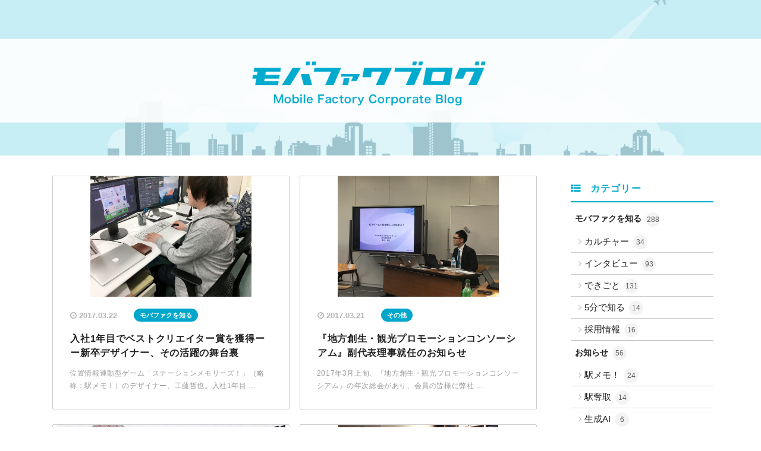

--- FILE ---
content_type: text/html
request_url: https://corpcomn.mobilefactory.jp/page/18/
body_size: 37719
content:
<!doctype html>
<!--[if lt IE 7]><html lang="ja" prefix="og: http://ogp.me/ns#" class="no-js lt-ie9 lt-ie8 lt-ie7"><![endif]-->
<!--[if (IE 7)&!(IEMobile)]><html lang="ja" prefix="og: http://ogp.me/ns#" class="no-js lt-ie9 lt-ie8"><![endif]-->
<!--[if (IE 8)&!(IEMobile)]><html lang="ja" prefix="og: http://ogp.me/ns#" class="no-js lt-ie9"><![endif]-->
<!--[if gt IE 8]><!-->
<html lang="ja" prefix="og: http://ogp.me/ns#" class="no-js"><!--<![endif]-->
<head>
<meta http-equiv="Last-Modified" content="Tue, 20 Jan 2026 15:05:46 GMT">
<meta charset="utf-8">
<meta http-equiv="X-UA-Compatible" content="IE=edge">
<meta name="HandheldFriendly" content="True">
<meta name="MobileOptimized" content="320">
<meta name="viewport" content="width=device-width, initial-scale=1" />
<meta name="msapplication-TileColor" content="#00a7cb">
<meta name="theme-color" content="#00a7cb">
<title>モバファクブログ | ページ 18 / 21 | モバイルファクトリーの日常をお届けします</title>

<!-- This site is optimized with the Yoast SEO plugin v8.3 - https://yoast.com/wordpress/plugins/seo/ -->
<meta name="description" content="モバイルファクトリーの日常をお届けします"/>
<link rel="canonical" href="https://corpcomn.mobilefactory.jp/page/18/" />
<link rel="prev" href="/page/17/" />
<link rel="next" href="/page/19/" />
<meta property="og:locale" content="ja_JP" />
<meta property="og:type" content="website" />
<meta property="og:title" content="モバファクブログ | ページ 18 / 21 | モバイルファクトリーの日常をお届けします" />
<meta property="og:description" content="モバイルファクトリーの日常をお届けします" />
<meta property="og:url" content="https://corpcomn.mobilefactory.jp/" />
<meta property="og:site_name" content="モバファクブログ" />
<meta name="twitter:card" content="summary_large_image" />
<meta name="twitter:description" content="モバイルファクトリーの日常をお届けします" />
<meta name="twitter:title" content="モバファクブログ | ページ 18 / 21 | モバイルファクトリーの日常をお届けします" />
<script type='application/ld+json'>{"@context":"https:\/\/schema.org","@type":"WebSite","@id":"#website","url":"https:\/\/corpcomn.mobilefactory.jp\/","name":"\u30e2\u30d0\u30d5\u30a1\u30af\u30d6\u30ed\u30b0","potentialAction":{"@type":"SearchAction","target":"https:\/\/corpcomn.mobilefactory.jp\/?s={search_term_string}","query-input":"required name=search_term_string"}}</script>
<!-- / Yoast SEO plugin. -->

		<script type="text/javascript">
			window._wpemojiSettings = {"baseUrl":"https:\/\/s.w.org\/images\/core\/emoji\/11\/72x72\/","ext":".png","svgUrl":"https:\/\/s.w.org\/images\/core\/emoji\/11\/svg\/","svgExt":".svg","source":{"concatemoji":"https:\/\/corpcomn.mobilefactory.jp\/wp-includes\/js\/wp-emoji-release.min.js"}};
			!function(e,a,t){var n,r,o,i=a.createElement("canvas"),p=i.getContext&&i.getContext("2d");function s(e,t){var a=String.fromCharCode;p.clearRect(0,0,i.width,i.height),p.fillText(a.apply(this,e),0,0);e=i.toDataURL();return p.clearRect(0,0,i.width,i.height),p.fillText(a.apply(this,t),0,0),e===i.toDataURL()}function c(e){var t=a.createElement("script");t.src=e,t.defer=t.type="text/javascript",a.getElementsByTagName("head")[0].appendChild(t)}for(o=Array("flag","emoji"),t.supports={everything:!0,everythingExceptFlag:!0},r=0;r<o.length;r++)t.supports[o[r]]=function(e){if(!p||!p.fillText)return!1;switch(p.textBaseline="top",p.font="600 32px Arial",e){case"flag":return s([55356,56826,55356,56819],[55356,56826,8203,55356,56819])?!1:!s([55356,57332,56128,56423,56128,56418,56128,56421,56128,56430,56128,56423,56128,56447],[55356,57332,8203,56128,56423,8203,56128,56418,8203,56128,56421,8203,56128,56430,8203,56128,56423,8203,56128,56447]);case"emoji":return!s([55358,56760,9792,65039],[55358,56760,8203,9792,65039])}return!1}(o[r]),t.supports.everything=t.supports.everything&&t.supports[o[r]],"flag"!==o[r]&&(t.supports.everythingExceptFlag=t.supports.everythingExceptFlag&&t.supports[o[r]]);t.supports.everythingExceptFlag=t.supports.everythingExceptFlag&&!t.supports.flag,t.DOMReady=!1,t.readyCallback=function(){t.DOMReady=!0},t.supports.everything||(n=function(){t.readyCallback()},a.addEventListener?(a.addEventListener("DOMContentLoaded",n,!1),e.addEventListener("load",n,!1)):(e.attachEvent("onload",n),a.attachEvent("onreadystatechange",function(){"complete"===a.readyState&&t.readyCallback()})),(n=t.source||{}).concatemoji?c(n.concatemoji):n.wpemoji&&n.twemoji&&(c(n.twemoji),c(n.wpemoji)))}(window,document,window._wpemojiSettings);
		</script>
		<style type="text/css">
img.wp-smiley,
img.emoji {
	display: inline !important;
	border: none !important;
	box-shadow: none !important;
	height: 1em !important;
	width: 1em !important;
	margin: 0 .07em !important;
	vertical-align: -0.1em !important;
	background: none !important;
	padding: 0 !important;
}
</style>
<link rel='stylesheet' id='sng-stylesheet-css'  href="/wp-content/themes/sango-theme/style.css" type='text/css' media='all' />
<link rel='stylesheet' id='sng-option-css'  href="/wp-content/themes/sango-theme/entry-option.css" type='text/css' media='all' />
<link rel='stylesheet' id='sng-googlefonts-css'  href="//fonts.googleapis.com/css?family=Quicksand%3A500%2C700" type='text/css' media='all' />
<link rel='stylesheet' id='sng-fontawesome-css'  href="/wp-content/themes/sango-theme/library/fontawesome/css/font-awesome.min.css" type='text/css' media='all' />
<script type='text/javascript' src='https://ajax.googleapis.com/ajax/libs/jquery/2.2.4/jquery.min.js'></script>
<script type='text/javascript' src="/wp-content/themes/sango-theme/library/js/modernizr.custom.min.js"></script>
		<!-- Google Tag Manager -->
		<script>(function(w,d,s,l,i){w[l]=w[l]||[];w[l].push({'gtm.start':
		new Date().getTime(),event:'gtm.js'});var f=d.getElementsByTagName(s)[0],
		j=d.createElement(s),dl=l!='dataLayer'?'&l='+l:'';j.async=true;j.src=
		'https://www.googletagmanager.com/gtm.js?id='+i+dl;f.parentNode.insertBefore(j,f);
		})(window,document,'script','dataLayer','GTM-P8N9CMW');</script>
		<!-- End Google Tag Manager -->
		<!-- Google Tag Manager (noscript) -->
		<noscript><iframe src="https://www.googletagmanager.com/ns.html?id=GTM-P8N9CMW"
		height="0" width="0" style="display:none;visibility:hidden"></iframe></noscript>
		<!-- End Google Tag Manager (noscript) -->
	<meta name="robots" content="noindex,follow" />
<!-- BEGIN: WP Social Bookmarking Light HEAD -->


<script>
    (function (d, s, id) {
        var js, fjs = d.getElementsByTagName(s)[0];
        if (d.getElementById(id)) return;
        js = d.createElement(s);
        js.id = id;
        js.src = "//connect.facebook.net/ja_JP/sdk.js#xfbml=1&version=v2.7";
        fjs.parentNode.insertBefore(js, fjs);
    }(document, 'script', 'facebook-jssdk'));
</script>

<style type="text/css">
    .wp_social_bookmarking_light{
    border: 0 !important;
    padding: 10px 0 20px 0 !important;
    margin: 0 !important;
}
.wp_social_bookmarking_light div{
    float: left !important;
    border: 0 !important;
    padding: 0 !important;
    margin: 0 5px 0px 0 !important;
    min-height: 30px !important;
    line-height: 18px !important;
    text-indent: 0 !important;
}
.wp_social_bookmarking_light img{
    border: 0 !important;
    padding: 0;
    margin: 0;
    vertical-align: top !important;
}
.wp_social_bookmarking_light_clear{
    clear: both !important;
}
#fb-root{
    display: none;
}
.wsbl_facebook_like iframe{
    max-width: none !important;
}
.wsbl_pinterest a{
    border: 0px !important;
}
</style>
<!-- END: WP Social Bookmarking Light HEAD -->
<style type="text/css" id="custom-background-css">
body.custom-background { background-color: #ffffff; }
</style>
<link rel="icon" href="/wp-content/uploads/sites/4/2018/06/cropped-dc23e8eb0e0ed23360b7ff4e78ad8f1c-32x32.png" sizes="32x32" />
<link rel="icon" href="/wp-content/uploads/sites/4/2018/06/cropped-dc23e8eb0e0ed23360b7ff4e78ad8f1c-192x192.png" sizes="192x192" />
<link rel="apple-touch-icon-precomposed" href="/wp-content/uploads/sites/4/2018/06/cropped-dc23e8eb0e0ed23360b7ff4e78ad8f1c-180x180.png" />
<meta name="msapplication-TileImage" content="https://corpcomn.mobilefactory.jp/wp-content/uploads/sites/4/2018/06/cropped-dc23e8eb0e0ed23360b7ff4e78ad8f1c-270x270.png" />
		<style type="text/css" id="wp-custom-css">
			.header{
	box-shadow: none;
}
.home #container .header, #divheader, .cardtype__article:first-child, .cardtype__article:nth-child(2), .sidelong__article:first-child, .sidelong__article:nth-child(2) {
    animation: none;
}

.cardtype__img{
  background-size: contain;
	background-repeat: no-repeat;
	min-height: 0px;
	padding-top: 51%;
}		</style>
	<style>
a {color: #222222;}
.main-c {color: #00a7cb;}
.main-bc {background-color: #00a7cb;}
.main-bdr,#inner-content .main-bdr {border-color:  #00a7cb;}
.pastel-bc , #inner-content .pastel-bc {background-color: #333333;}
.accent-c {color: #d35476;}
.accent-bc {background-color: #d35476;}
.header,#footer-menu,.drawer__title {background-color: #99ccff;}
#logo a {color: #FFF;}
.desktop-nav li a , .mobile-nav li a, #footer-menu a ,.copyright, #drawer__open,.drawer__title {color: #FFF;}
.drawer__title .close span, .drawer__title .close span:before {background: #FFF;}
.desktop-nav li:after {background: #FFF;}
.mobile-nav .current-menu-item {border-bottom-color: #FFF;}
.widgettitle {color: #6bb6ff;background-color:#c8e4ff;}
.footer {background-color: #00a7cb;}
.footer, .footer a, .footer .widget ul li a {color: #333333;}
.body_bc {background-color: ffffff;}
/*Main Color*/
#toc_container .toc_title, #footer_menu .raised, .pagination a, .pagination span, #reply-title:before , .entry-content blockquote:before ,.main-c-before li:before ,.main-c-b:before{color: #00a7cb;}
/*Main Color Background*/
#searchsubmit, #toc_container .toc_title:before, .cat-name, .pre_tag > span, .pagination .current, #submit ,.withtag_list > span,.main-bc-before li:before {background-color: #00a7cb;}
/*Main Color Border*/
#toc_container, h3 ,.li-mainbdr ul,.li-mainbdr ol {border-color: #00a7cb;}
/*Accent Color*/
.search-title .fa-search ,.acc-bc-before li:before {background: #d35476;}
/*Accent Color border*/
.li-accentbdr ul, .li-accentbdr ol {border-color: #d35476;}
/*Pastel Color Background*/
.pagination a:hover ,.li-pastelbc ul, .li-pastelbc ol {background: #333333;}
/*FontSize*/
body {font-size: 107%;}
@media only screen and (min-width: 481px) {
body {font-size: 107%;}
}
@media only screen and (min-width: 1030px) {
body {font-size: 107%;}
}
/*Others*/
.totop {background: #5ba9f7;}
.header-info a {color: #e83594; background: linear-gradient(95deg,#ffffff,#ffffff);}
.fixed-menu ul {background: #FFF;}
.fixed-menu a {color: #a2a7ab;}
.fixed-menu .current-menu-item a , .fixed-menu ul li a.active {color: #6bb6ff;}
</style>
</head>
<body class="home blog paged custom-background paged-18">
<div id="container">

  <header class="header header--center">
    <a href="/" class="header--logo"></a>
          <div id="drawer">
        <!--ナビドロワーのボタン-->
        <input type="checkbox" id="drawer__input" class="drawer--unshown">
        <label id="drawer__open" for="drawer__input"><i class="fa fa-bars"></i></label>
        <label class="drawer--unshown" id="drawer__close-cover" for="drawer__input"></label>
        <!--ナビドロワーの内容-->
        <div id="drawer__content">
          <div class="drawer__title dfont">MENU<label class="close" for="drawer__input"><span></span></label></div>
          <div id="nav_menu-4" class="widget widget_nav_menu"><div class="menu-%e3%82%b9%e3%83%9e%e3%83%9b%e3%83%8a%e3%83%93-container"><ul id="menu-%e3%82%b9%e3%83%9e%e3%83%9b%e3%83%8a%e3%83%93" class="menu"><li id="menu-item-4418" class="menu-item menu-item-type-custom menu-item-object-custom menu-item-4418"><a target="_blank" href="https://www.mobilefactory.jp">コーポレートサイトへ</a></li>
<li id="menu-item-4419" class="menu-item menu-item-type-custom menu-item-object-custom menu-item-4419"><a href="https://recruit.mobilefactory.jp/">採用サイトへ</a></li>
<li id="menu-item-4420" class="menu-item menu-item-type-custom menu-item-object-custom menu-item-4420"><a href="https://tech.mobilefactory.jp/">Techブログへ</a></li>
</ul></div></div><div id="recent-posts-3" class="widget widget_recent_entries"><h4 class="widgettitle">最新の投稿</h4>              <ul class="my-widget">
                                <li><a href="/archives/8780/"><div class="my-widget__text">成長を止めないための4つの支援 モバファクの学習文化とキャリア支援制度                                                        <span class="post-date dfont">2026/01/08</span>
                          </div>
                  </a></li>
                                <li><a href="/archives/8709/"><div class="my-widget__text">2025年の振り返り                                                        <span class="post-date dfont">2025/12/25</span>
                          </div>
                  </a></li>
                                <li><a href="/archives/8684/"><figure class="my-widget__img"><img width="160" height="160" src="/wp-content/uploads/sites/4/2025/12/20251218-160x160.png" class="attachment-thumb-160 size-thumb-160 wp-post-image" alt="" /></figure><div class="my-widget__text">分かち合い高め合うカルチャーを体現！2025年開催の「シェアナレ！」紹介                                                        <span class="post-date dfont">2025/12/18</span>
                          </div>
                  </a></li>
                                <li><a href="/archives/8666/"><figure class="my-widget__img"><img width="160" height="160" src="/wp-content/uploads/sites/4/2025/11/20251127_1-160x160.png" class="attachment-thumb-160 size-thumb-160 wp-post-image" alt="" /></figure><div class="my-widget__text">「YAPC::Fukuoka 2025」で協賛として学生支援を行いました！                                                        <span class="post-date dfont">2025/11/27</span>
                          </div>
                  </a></li>
                                <li><a href="/archives/8641/"><figure class="my-widget__img"><img width="160" height="160" src="/wp-content/uploads/sites/4/2025/11/20251113-160x160.png" class="attachment-thumb-160 size-thumb-160 wp-post-image" alt="" /></figure><div class="my-widget__text">「フルリモート入社って正直どうなの？【後編】」「リモートで成長できる？」その不安、解消します！                                                        <span class="post-date dfont">2025/11/13</span>
                          </div>
                  </a></li>
                            </ul>
              </div>              <div id="categories-3" class="widget widget_categories"><h4 class="widgettitle">カテゴリー</h4>		<ul>
	<li class="cat-item cat-item-39"><a href="/archives/category/mfac/" >モバファクを知る</a>
<ul class='children'>
	<li class="cat-item cat-item-42"><a href="/archives/category/mfac/mfac%e2%80%90culture/" >カルチャー</a>
</li>
	<li class="cat-item cat-item-43"><a href="/archives/category/mfac/mfac%e2%80%90interview/" >インタビュー</a>
</li>
	<li class="cat-item cat-item-40"><a href="/archives/category/mfac/mfac%e2%80%90event/" >できごと</a>
</li>
	<li class="cat-item cat-item-45"><a href="/archives/category/mfac/mfac%e2%80%905minute/" >5分で知る</a>
</li>
	<li class="cat-item cat-item-44"><a href="/archives/category/mfac/recruit/" >採用情報</a>
</li>
</ul>
</li>
	<li class="cat-item cat-item-20"><a href="/archives/category/info/" >お知らせ</a>
<ul class='children'>
	<li class="cat-item cat-item-33"><a href="/archives/category/info/ekimemo/" >駅メモ！</a>
</li>
	<li class="cat-item cat-item-35"><a href="/archives/category/info/ekidash/" >駅奪取</a>
</li>
	<li class="cat-item cat-item-48"><a href="/archives/category/info/ai/" >生成AI</a>
</li>
	<li class="cat-item cat-item-36"><a href="/archives/category/info/blockchain/" >ブロックチェーン</a>
</li>
	<li class="cat-item cat-item-38"><a href="/archives/category/info/mobilecontents/" >モバイルコンテンツ</a>
</li>
</ul>
</li>
	<li class="cat-item cat-item-16"><a href="/archives/category/speaker%e2%80%90info/" >講演・登壇情報</a>
</li>
	<li class="cat-item cat-item-41"><a href="/archives/category/publication%e2%80%90info/" >掲載情報</a>
</li>
	<li class="cat-item cat-item-24"><a href="/archives/category/others/" >その他</a>
</li>
		</ul>
</div>        </div>
      </div>
        <div id="inner-header" class="wrap cf">

      <div class="header__desc">モバイルファクトリーの日常をお届けします</div>
          </div>
      </header>
  <div id="content">
  <div id="inner-content" class="wrap cf">
    <main id="main" class="m-all t-2of3 d-5of7 cf">
          <div class="cardtype cf">
              <article class="cardtype__article">
          <div class="cardtype__link">
            <a href="/archives/2342/" class="cardtype__img" style="background-image: url(https://corpcomn.mobilefactory.jp/wp-content/uploads/sites/4/2017/03/b3.jpg);"></a>
            <div class="cardtype__article-info">
                              <time class="updated entry-time dfont" datetime="2017-03-22">2017.03.22</time>
                            <a class="dfont cat-name catid39" href="/archives/category/mfac/">モバファクを知る</a>
              <h2><a href="/archives/2342/">入社1年目でベストクリエイター賞を獲得ーー新卒デザイナー、その活躍の舞台裏</a></h2>
              <div class="cardtype__text"><p>位置情報連動型ゲーム「ステーションメモリーズ！」（略称：駅メモ！）のデザイナー、工藤哲也。入社1年目 &#8230; </p>
</div>
            </div>
          </div>

        </article>
              <article class="cardtype__article">
          <div class="cardtype__link">
            <a href="/archives/163/" class="cardtype__img" style="background-image: url(https://corpcomn.mobilefactory.jp/wp-content/uploads/sites/4/2018/05/tumblr_inline_on5ky3f7Hp1ss4bat_540.jpg);"></a>
            <div class="cardtype__article-info">
                              <time class="updated entry-time dfont" datetime="2017-03-21">2017.03.21</time>
                            <a class="dfont cat-name catid24" href="/archives/category/others/">その他</a>
              <h2><a href="/archives/163/">『地方創生・観光プロモーションコンソーシアム』副代表理事就任のお知らせ</a></h2>
              <div class="cardtype__text"><p>2017年3月上旬、『地方創生・観光プロモーションコンソーシアム』の年次総会があり、会員の皆様に弊社 &#8230; </p>
</div>
            </div>
          </div>

        </article>
              <article class="cardtype__article">
          <div class="cardtype__link">
            <a href="/archives/164/" class="cardtype__img" style="background-image: url(https://corpcomn.mobilefactory.jp/wp-content/uploads/sites/4/2018/05/tumblr_inline_omy94r62BU1ss4bat_540.png);"></a>
            <div class="cardtype__article-info">
                              <time class="updated entry-time dfont" datetime="2017-03-17">2017.03.17</time>
                            <a class="dfont cat-name catid24" href="/archives/category/others/">その他</a>
              <h2><a href="/archives/164/">レキシトコネクト配信開始！</a></h2>
              <div class="cardtype__text"><p>こんにちは！モバイルファクトリー広報です！ 3月15日(水)に、ついに、ついに・・・！ 弊社の新作位 &#8230; </p>
</div>
            </div>
          </div>

        </article>
              <article class="cardtype__article">
          <div class="cardtype__link">
            <a href="/archives/165/" class="cardtype__img" style="background-image: url(https://corpcomn.mobilefactory.jp/wp-content/uploads/sites/4/2018/05/tumblr_inline_om6jcbcmtE1ss4bat_540.jpg);"></a>
            <div class="cardtype__article-info">
                              <time class="updated entry-time dfont" datetime="2017-03-02">2017.03.02</time>
                            <a class="dfont cat-name catid24" href="/archives/category/others/">その他</a>
              <h2><a href="/archives/165/">「ワールドビジネスサテライト」にてモバイルファクトリーが取材されました！</a></h2>
              <div class="cardtype__text"><p>昨日、3月1日放送の「ワールドビジネスサテライト」にてモバイルファクトリーが取材されました！ （取材 &#8230; </p>
</div>
            </div>
          </div>

        </article>
              <article class="cardtype__article">
          <div class="cardtype__link">
            <a href="/archives/166/" class="cardtype__img" style="background-image: url(https://corpcomn.mobilefactory.jp/wp-content/uploads/sites/4/2018/05/tumblr_inline_om2jr67tFs1ss4bat_540.png);"></a>
            <div class="cardtype__article-info">
                              <time class="updated entry-time dfont" datetime="2017-02-28">2017.02.28</time>
                            <a class="dfont cat-name catid39" href="/archives/category/mfac/">モバファクを知る</a>
              <h2><a href="/archives/166/">社内アプリコンテスト参加レポート</a></h2>
              <div class="cardtype__text"><p>こんにちは、ソーシャルゲーム事業部の青柳です。 以前、当ブログにて社内アプリコンテストの記事が掲載さ &#8230; </p>
</div>
            </div>
          </div>

        </article>
              <article class="cardtype__article">
          <div class="cardtype__link">
            <a href="/archives/167/" class="cardtype__img" style="background-image: url(https://corpcomn.mobilefactory.jp/wp-content/uploads/sites/4/2018/05/tumblr_inline_oluyf1aLEh1ss4bat_540.jpg);"></a>
            <div class="cardtype__article-info">
                              <time class="updated entry-time dfont" datetime="2017-02-24">2017.02.24</time>
                            <a class="dfont cat-name catid24" href="/archives/category/others/">その他</a>
              <h2><a href="/archives/167/">新作位置ゲーム「レキシトコネクト」事前登録開始！</a></h2>
              <div class="cardtype__text"><p>昨日、2月23日より弊社の新作位置ゲーム「レキシトコネクト」の事前登録の受付を開始しましたー！！ 「 &#8230; </p>
</div>
            </div>
          </div>

        </article>
              <article class="cardtype__article">
          <div class="cardtype__link">
            <a href="/archives/2344/" class="cardtype__img" style="background-image: url(https://corpcomn.mobilefactory.jp/wp-content/uploads/sites/4/2017/02/s4.jpg);"></a>
            <div class="cardtype__article-info">
                              <time class="updated entry-time dfont" datetime="2017-02-23">2017.02.23</time>
                            <a class="dfont cat-name catid39" href="/archives/category/mfac/">モバファクを知る</a>
              <h2><a href="/archives/2344/">失敗から得た学びを次世代へーーネイティブアプリエンジニアチームを生んだ男の決意</a></h2>
              <div class="cardtype__text"><p>位置ゲームをはじめ、数々のソーシャルアプリを手がけるモバイルファクトリー。ネイティブアプリエンジニア &#8230; </p>
</div>
            </div>
          </div>

        </article>
              <article class="cardtype__article">
          <div class="cardtype__link">
            <a href="/archives/168/" class="cardtype__img" style="background-image: url(https://corpcomn.mobilefactory.jp/wp-content/uploads/sites/4/2018/05/tumblr_inline_olrjttKS331ss4bat_540.png);"></a>
            <div class="cardtype__article-info">
                              <time class="updated entry-time dfont" datetime="2017-02-23">2017.02.23</time>
                            <a class="dfont cat-name catid39" href="/archives/category/mfac/">モバファクを知る</a>
              <h2><a href="/archives/168/">YAPC::Kansai 2017 OSAKA &#8211; Tシャツスポンサーやります！</a></h2>
              <div class="cardtype__text"><p>とうとう来週末3/4(土)は、、、YAPC::Kansai 2017 OSAKAです！ 昨年末に開催 &#8230; </p>
</div>
            </div>
          </div>

        </article>
              <article class="cardtype__article">
          <div class="cardtype__link">
            <a href="/archives/169/" class="cardtype__img" style="background-image: url(https://corpcomn.mobilefactory.jp/wp-content/uploads/sites/4/2018/05/tumblr_inline_ol59akSw1u1ss4bat_540.jpg);"></a>
            <div class="cardtype__article-info">
                              <time class="updated entry-time dfont" datetime="2017-02-14">2017.02.14</time>
                            <a class="dfont cat-name catid39" href="/archives/category/mfac/">モバファクを知る</a>
              <h2><a href="/archives/169/">MC事業部プチパーティー</a></h2>
              <div class="cardtype__text"><p>こんにちは。モバイルファクトリー広報です。 先日、MC事業部の業績が好調ということで 社内でプチパー &#8230; </p>
</div>
            </div>
          </div>

        </article>
              <article class="cardtype__article">
          <div class="cardtype__link">
            <a href="/archives/170/" class="cardtype__img" style="background-image: url(https://corpcomn.mobilefactory.jp/wp-content/uploads/sites/4/2018/05/tumblr_inline_ol1e58529C1ss4bat_540.png);"></a>
            <div class="cardtype__article-info">
                              <time class="updated entry-time dfont" datetime="2017-02-08">2017.02.08</time>
                            <a class="dfont cat-name catid20" href="/archives/category/info/">お知らせ</a>
              <h2><a href="/archives/170/">旅がらすニャッシュ　草津温泉編</a></h2>
              <div class="cardtype__text"><p>こんにちは。駅奪取チームです！ 今回のブログはニャッシュの草津温泉旅行の模様をレポートします！ それ &#8230; </p>
</div>
            </div>
          </div>

        </article>
              <article class="cardtype__article">
          <div class="cardtype__link">
            <a href="/archives/171/" class="cardtype__img" style="background-image: url(https://corpcomn.mobilefactory.jp/wp-content/uploads/sites/4/2018/05/tumblr_inline_oko8acfcNM1ss4bat_540.jpg);"></a>
            <div class="cardtype__article-info">
                              <time class="updated entry-time dfont" datetime="2017-02-01">2017.02.01</time>
                            <a class="dfont cat-name catid39" href="/archives/category/mfac/">モバファクを知る</a>
              <h2><a href="/archives/171/">第16期年間総会 第二部</a></h2>
              <div class="cardtype__text"><p>こんにちは。総会幹事です！ 先日の16期総会 第一部に引き続き、本日は第二部をレポートします！ 第一 &#8230; </p>
</div>
            </div>
          </div>

        </article>
              <article class="cardtype__article">
          <div class="cardtype__link">
            <a href="/archives/172/" class="cardtype__img" style="background-image: url(https://corpcomn.mobilefactory.jp/wp-content/uploads/sites/4/2018/05/tumblr_inline_okl1bs8Hl61ss4bat_540.png);"></a>
            <div class="cardtype__article-info">
                              <time class="updated entry-time dfont" datetime="2017-01-30">2017.01.30</time>
                            <a class="dfont cat-name catid39" href="/archives/category/mfac/">モバファクを知る</a>
              <h2><a href="/archives/172/">第16期年間総会 第一部</a></h2>
              <div class="cardtype__text"><p>こんにちは。モバイルファクトリー広報です。 2017年1月25日に第16期年間総会を開催しました！  &#8230; </p>
</div>
            </div>
          </div>

        </article>
              <article class="cardtype__article">
          <div class="cardtype__link">
            <a href="/archives/173/" class="cardtype__img" style="background-image: url(https://corpcomn.mobilefactory.jp/wp-content/uploads/sites/4/2018/05/tumblr_inline_okbgo9zaTt1ss4bat_540.jpg);"></a>
            <div class="cardtype__article-info">
                              <time class="updated entry-time dfont" datetime="2017-01-25">2017.01.25</time>
                            <a class="dfont cat-name catid20" href="/archives/category/info/">お知らせ</a>
              <h2><a href="/archives/173/">第6回かんとうみんてつモバイルスタンプラリーが終了しました</a></h2>
              <div class="cardtype__text"><p>こんにちは。駅奪取チームです。 2016年10月1日(土)から2017年1月10日(火)まで開催した &#8230; </p>
</div>
            </div>
          </div>

        </article>
              <article class="cardtype__article">
          <div class="cardtype__link">
            <a href="/archives/2348/" class="cardtype__img" style="background-image: url(https://corpcomn.mobilefactory.jp/wp-content/uploads/sites/4/2017/01/c1.jpg);"></a>
            <div class="cardtype__article-info">
                              <time class="updated entry-time dfont" datetime="2017-01-23">2017.01.23</time>
                            <a class="dfont cat-name catid39" href="/archives/category/mfac/">モバファクを知る</a>
              <h2><a href="/archives/2348/">チャレンジし続けた5ヶ月間ーー契約社員がチーフディレクターになるまでの軌跡</a></h2>
              <div class="cardtype__text"><p>モバイルファクトリーが運営する、位置情報連動型ゲーム 「ステーションメモリーズ！（通称：駅メモ！）」 &#8230; </p>
</div>
            </div>
          </div>

        </article>
              <article class="cardtype__article">
          <div class="cardtype__link">
            <a href="/archives/174/" class="cardtype__img" style="background-image: url(https://corpcomn.mobilefactory.jp/wp-content/uploads/sites/4/2018/05/tumblr_inline_okbh0nKss51ss4bat_540.png);"></a>
            <div class="cardtype__article-info">
                              <time class="updated entry-time dfont" datetime="2017-01-18">2017.01.18</time>
                            <a class="dfont cat-name catid39" href="/archives/category/mfac/">モバファクを知る</a>
              <h2><a href="/archives/174/">社内アプリコンテストを開催しました！</a></h2>
              <div class="cardtype__text"><p>こんにちは。 モバイルファクトリー広報です。 &nbsp; 今回のブログは、昨年秋頃から始動していた &#8230; </p>
</div>
            </div>
          </div>

        </article>
              <article class="cardtype__article">
          <div class="cardtype__link">
            <a href="/archives/2353/" class="cardtype__img" style="background-image: url(https://corpcomn.mobilefactory.jp/wp-content/uploads/sites/4/2017/01/0327e28627721470564a90985ac00f3d.jpg);"></a>
            <div class="cardtype__article-info">
                              <time class="updated entry-time dfont" datetime="2017-01-16">2017.01.16</time>
                            <a class="dfont cat-name catid39" href="/archives/category/mfac/">モバファクを知る</a>
              <h2><a href="/archives/2353/">二度の上場失敗、役員の一斉退職……ドン底だった組織が、復活を果たすまでの物語</a></h2>
              <div class="cardtype__text"><p>2015年3月にマザーズ上場を果たしたモバイルファクトリー。ソーシャルアプリ事業・モバイルコンテンツ &#8230; </p>
</div>
            </div>
          </div>

        </article>
              <article class="cardtype__article">
          <div class="cardtype__link">
            <a href="/archives/2371/" class="cardtype__img" style="background-image: url(https://corpcomn.mobilefactory.jp/wp-content/uploads/sites/4/2017/01/ka1.jpg);"></a>
            <div class="cardtype__article-info">
                              <time class="updated entry-time dfont" datetime="2017-01-10">2017.01.10</time>
                            <a class="dfont cat-name catid39" href="/archives/category/mfac/">モバファクを知る</a>
              <h2><a href="/archives/2371/">会社を10年以上支える屋台骨——モバイルコンテンツ事業が証明した“仕組み”の力</a></h2>
              <div class="cardtype__text"><p>モバイルファクトリー創業時から展開されているモバイルコンテンツ事業は、着メロや占いといったモバイル端 &#8230; </p>
</div>
            </div>
          </div>

        </article>
              <article class="cardtype__article">
          <div class="cardtype__link">
            <a href="/archives/1303/" class="cardtype__img" style="background-image: url(https://corpcomn.mobilefactory.jp/wp-content/uploads/sites/4/2018/07/tumblr_inline_oirrreXDWM1ss4bat_540.jpg);"></a>
            <div class="cardtype__article-info">
                              <time class="updated entry-time dfont" datetime="2016-12-16">2016.12.16</time>
                            <a class="dfont cat-name catid39" href="/archives/category/mfac/">モバファクを知る</a>
              <h2><a href="/archives/1303/">YAPC::Hokkaido 2016 SAPPORO</a></h2>
              <div class="cardtype__text"><p>YAPC::Hokkaido 2016 SAPPOROに行ってきました。 YAPCにはモバファク社員 &#8230; </p>
</div>
            </div>
          </div>

        </article>
              <article class="cardtype__article">
          <div class="cardtype__link">
            <a href="/archives/2805/" class="cardtype__img" style="background-image: url(https://corpcomn.mobilefactory.jp/wp-content/uploads/sites/4/2020/02/i01_02.jpg);"></a>
            <div class="cardtype__article-info">
                              <time class="updated entry-time dfont" datetime="2016-12-05">2016.12.05</time>
                            <a class="dfont cat-name catid39" href="/archives/category/mfac/">モバファクを知る</a>
              <h2><a href="/archives/2805/">「ユーザーに対してプラスの感情を与えたい」という思いは変わらない。／CEOインタビュー</a></h2>
              <div class="cardtype__text"><p>  「家族を守る力が欲しい」と強く願った   Q 代表挨拶にもありましたが、 10代の頃に辛いご経験 &#8230; </p>
</div>
            </div>
          </div>

        </article>
              <article class="cardtype__article">
          <div class="cardtype__link">
            <a href="/archives/2366/" class="cardtype__img" style="background-image: url(https://corpcomn.mobilefactory.jp/wp-content/uploads/sites/4/2016/12/m2.jpg);"></a>
            <div class="cardtype__article-info">
                              <time class="updated entry-time dfont" datetime="2016-12-05">2016.12.05</time>
                            <a class="dfont cat-name catid39" href="/archives/category/mfac/">モバファクを知る</a>
              <h2><a href="/archives/2366/">右肩下がりから一転、V字回復ーー位置ゲーム「駅奪取」が歩んだ5年間の軌跡</a></h2>
              <div class="cardtype__text"><p>ソーシャルアプリ事業・モバイルコンテンツ事業を手がけるモバイルファクトリー。日本全国の駅を奪い合う位 &#8230; </p>
</div>
            </div>
          </div>

        </article>
          </div>
    <nav class="pagination dfont"><ul class='page-numbers'>
	<li><a class="prev page-numbers" href="/page/17/"><i class="fa fa-chevron-left"></i></a></li>
	<li><a class='page-numbers' href="/page/1/">1</a></li>
	<li><span class="page-numbers dots">&hellip;</span></li>
	<li><a class='page-numbers' href="/page/17/">17</a></li>
	<li><span aria-current='page' class='page-numbers current'>18</span></li>
	<li><a class='page-numbers' href="/page/19/">19</a></li>
	<li><span class="page-numbers dots">&hellip;</span></li>
	<li><a class='page-numbers' href="/page/21/">21</a></li>
	<li><a class="next page-numbers" href="/page/19/"><i class="fa fa-chevron-right"></i></a></li>
</ul>
</nav>      </main>
    <div id="js-dynamic-sidebar"></div>
<script>
(function($){
$(function(){
	$.ajax({
		type: "get",
		url: "/sidebar-html/"
	}).done(function(res){
		$("#js-dynamic-sidebar").append($(res))
	})
})
})(jQuery);
</script>
  </div>
</div>
			<footer class="footer">
								<div id="footer-menu">
					<div>
						<a class="footer-menu__btn dfont" href="/"><i class="fa fa-home fa-lg"></i> HOME</a>
					</div>
					<nav>
											</nav>
					<p class="copyright dfont">&copy; 2026 モバファクブログ All rights reserved.</p>
				</div>
			</footer>
		</div>
						
<!-- BEGIN: WP Social Bookmarking Light FOOTER -->
    <script>!function(d,s,id){var js,fjs=d.getElementsByTagName(s)[0],p=/^http:/.test(d.location)?'http':'https';if(!d.getElementById(id)){js=d.createElement(s);js.id=id;js.src=p+'://platform.twitter.com/widgets.js';fjs.parentNode.insertBefore(js,fjs);}}(document, 'script', 'twitter-wjs');</script>


<!-- END: WP Social Bookmarking Light FOOTER -->
	</body>
</html>

--- FILE ---
content_type: text/html
request_url: https://corpcomn.mobilefactory.jp/sidebar-html/
body_size: 6738
content:
<style>
#archives-2 ul li {
	display: none;
}
/* 年別アーカイブ: 最初は5年分を表示 */
#archives-2 ul li:nth-child(1),
#archives-2 ul li:nth-child(2),
#archives-2 ul li:nth-child(3),
#archives-2 ul li:nth-child(4),
#archives-2 ul li:nth-child(5) {
	display: block;
}
#archives-2 ul li.js-trigger-past {
	display: block;
}
/* #archives-2 .js-is-past {
	padding-left: 16px;
} */
#archives-2 ul li.js-is-past-active.js-is-past {
	background: #f5f5f5;
	color: #02abce !important;
}
</style>
	<div id="sidebar1" class="sidebar m-all t-1of3 d-2of7 last-col cf" role="complementary">
	<aside>
		<div class="insidesp">
			<div id="notfix">
				<div id="categories-2" class="widget widget_categories"><h4 class="widgettitle dfont">カテゴリー</h4>		<ul>
	<li class="cat-item cat-item-39"><a href="/archives/category/mfac/" >モバファクを知る <span class="entry-count dfont">288</span></a>
<ul class='children'>
	<li class="cat-item cat-item-42"><a href="/archives/category/mfac/mfac%e2%80%90culture/" >カルチャー <span class="entry-count dfont">34</span></a>
</li>
	<li class="cat-item cat-item-43"><a href="/archives/category/mfac/mfac%e2%80%90interview/" >インタビュー <span class="entry-count dfont">93</span></a>
</li>
	<li class="cat-item cat-item-40"><a href="/archives/category/mfac/mfac%e2%80%90event/" >できごと <span class="entry-count dfont">131</span></a>
</li>
	<li class="cat-item cat-item-45"><a href="/archives/category/mfac/mfac%e2%80%905minute/" >5分で知る <span class="entry-count dfont">14</span></a>
</li>
	<li class="cat-item cat-item-44"><a href="/archives/category/mfac/recruit/" >採用情報 <span class="entry-count dfont">16</span></a>
</li>
</ul>
</li>
	<li class="cat-item cat-item-20"><a href="/archives/category/info/" >お知らせ <span class="entry-count dfont">56</span></a>
<ul class='children'>
	<li class="cat-item cat-item-33"><a href="/archives/category/info/ekimemo/" >駅メモ！ <span class="entry-count dfont">24</span></a>
</li>
	<li class="cat-item cat-item-35"><a href="/archives/category/info/ekidash/" >駅奪取 <span class="entry-count dfont">14</span></a>
</li>
	<li class="cat-item cat-item-48"><a href="/archives/category/info/ai/" >生成AI <span class="entry-count dfont">6</span></a>
</li>
	<li class="cat-item cat-item-36"><a href="/archives/category/info/blockchain/" >ブロックチェーン <span class="entry-count dfont">5</span></a>
</li>
	<li class="cat-item cat-item-38"><a href="/archives/category/info/mobilecontents/" >モバイルコンテンツ <span class="entry-count dfont">3</span></a>
</li>
</ul>
</li>
	<li class="cat-item cat-item-16"><a href="/archives/category/speaker%e2%80%90info/" >講演・登壇情報 <span class="entry-count dfont">33</span></a>
</li>
	<li class="cat-item cat-item-41"><a href="/archives/category/publication%e2%80%90info/" >掲載情報 <span class="entry-count dfont">11</span></a>
</li>
	<li class="cat-item cat-item-24"><a href="/archives/category/others/" >その他 <span class="entry-count dfont">32</span></a>
</li>
		</ul>
</div><div id="custom_html-5" class="widget_text widget widget_custom_html"><div class="textwidget custom-html-widget"><div class="c-searcharea"><style>.gsc-control-cse { padding: 0px; padding-top: 16px;}.gsc-search-box-tools .gsc-search-box .gsc-input {height:40px !important;}.gsc-search-button-v2, .gsc-search-button-v2:hover, .gsc-search-button-v2:focus {width: 45px; padding: 0; padding-top: 15px;padding-bottom: 14px; background: #3caad0;border: none;}</style>
<script>
  (function() {
    var cx = '004358822886266536752:qtmytpkfx60';
    var gcse = document.createElement('script');
    gcse.type = 'text/javascript';
    gcse.async = true;
    gcse.src = 'https://cse.google.com/cse.js?cx=' + cx;
    var s = document.getElementsByTagName('script')[0];
    s.parentNode.insertBefore(gcse, s);
  })();
</script>
<gcse:search></gcse:search>
</div></div></div><div id="text-4" class="widget widget_text">			<div class="textwidget"><p><a href="https://recruit.mobilefactory.jp" target="_blank"><img class="alignnone size-full wp-image-74" src="/wp-content/uploads/sites/4/2018/06/asidebanner-recruit.png" alt="" width="240" height="120" /></a></p>
</div>
		</div><div id="custom_html-4" class="widget_text widget widget_custom_html"><div class="textwidget custom-html-widget"><a href="https://tech.mobilefactory.jp/" target="_blank"><img class="alignnone size-full wp-image-74" src="/wp-content/uploads/sites/4/2018/07/tech-blog-banner_240x120_B.png" alt="" width="240" height="120" /></a>
</div></div><div id="text-3" class="widget widget_text">			<div class="textwidget"><p><a href="https://www.mobilefactory.jp" target="_blank" rel="noopener"><img class="aligncenter wp-image-68 size-full" src="/wp-content/uploads/sites/4/2018/06/logo.png" alt="" width="233" height="85" /></a></p>
</div>
		</div><div id="archives-2" class="widget widget_archive"><h4 class="widgettitle dfont">過去の記事</h4>		<ul>
			<li><a href="/archives/date/2026/">2026年</a></li>
	<li><a href="/archives/date/2025/">2025年</a></li>
	<li><a href="/archives/date/2024/">2024年</a></li>
	<li><a href="/archives/date/2023/">2023年</a></li>
	<li><a href="/archives/date/2022/">2022年</a></li>
	<li><a href="/archives/date/2021/">2021年</a></li>
	<li><a href="/archives/date/2020/">2020年</a></li>
	<li><a href="/archives/date/2019/">2019年</a></li>
	<li><a href="/archives/date/2018/">2018年</a></li>
	<li><a href="/archives/date/2017/">2017年</a></li>
	<li><a href="/archives/date/2016/">2016年</a></li>
	<li><a href="/archives/date/2015/">2015年</a></li>
		</ul>
		</div>			</div>
					</div>
	</aside>
	</div>
<script>
	(function($){
		$(function(){
			$lists = $("#archives-2 ul li");
			var beforeText = "<i class='fa fa-angle-down'></i> もっと見る";
			var afterText = "<i class='fa fa-angle-up'></i> 閉じる";
			var $appendLi = $("<li class='js-trigger-past'><a href='#'>" + beforeText + "</a></li>")
			var archiveTitleText = $(".js-archive-title").text()
			$appendLi.on("click", function(e){
				e.preventDefault();
				$(".js-is-past").slideToggle()
				if ( $(this).text().trim() === "もっと見る" ){
					$(this).find("a").html(afterText)
				} else {
					$(this).find("a").html(beforeText)
				}
			});
			var archiveTitleIndexFlag = 0;
			var displayLimit = 4; // 年別表示: 5年分を表示（0-4番目）
			for(var i = 0; i < $lists.length; i++){
				var $item = $($lists[i]);
				if ( i === displayLimit ){
					$item.after($appendLi);
				}
				if ( archiveTitleText === $item.text() ){
					archiveTitleIndexFlag = i;
					$item.addClass("js-is-past-active")
				}
				if ( i > displayLimit ){
					$item.addClass("js-is-past")
				}
			}
			if ( archiveTitleIndexFlag > displayLimit ){
				$appendLi[0].click()
			}
		})
	})(jQuery)
</script>


--- FILE ---
content_type: text/css
request_url: https://corpcomn.mobilefactory.jp/wp-content/themes/sango-theme/style.css
body_size: 95339
content:
@charset "UTF-8";
/*
Theme Name: SANGO
-------------------------------------------------*/
/*IE8,9で未定義のため*/
article, aside, details, figcaption, figure, footer, header, hgroup, main, nav, section, summary {
  display: block;
}

audio, canvas, video {
  display: inline-block;
}

audio:not([controls]) {
  display: none;
  height: 0;
}

[hidden], template {
  display: none;
}

/*基本的な設定*/
html {
  font-family: sans-serif;
  -ms-text-size-adjust: 100%;
  -webkit-text-size-adjust: 100%;
}

body {
  margin: 0;
  background-color: #eaedf2;
  color: #333;
  font-family: "Helvetica Neue", Arial, "Hiragino Kaku Gothic ProN", "Hiragino Sans", Meiryo, sans-serif;
  line-height: 1.75;
  word-break: normal;
  overflow-wrap: break-word;
  /* -webkit-font-smoothing: antialiased; */
  -moz-osx-font-smoothing: grayscale;
}

/*IEのみフォントを変える*/
@media all and (-ms-high-contrast: none) {
  body {
    font-family: "Arial", "メイリオ", Meiryo, "ＭＳ Ｐゴシック", "MS PGothic", sans-serif;
  }
}
* {
  -webkit-box-sizing: border-box;
  -moz-box-sizing: border-box;
  box-sizing: border-box;
}

/* IE10の余計の背景色を消す */
a {
  background: transparent;
}

a:active, a:hover {
  outline: 0;
}

/*
 * 文字の基本設定
 */
h1 {
  margin: 0.67em 0;
  font-size: 2em;
}

abbr[title] {
  border-bottom: 1px dotted;
}

b, strong, .strong {
  font-weight: bold;
}

dfn, em, .em {
  font-style: italic;
}

hr {
  -moz-box-sizing: content-box;
  box-sizing: content-box;
  height: 0;
}

pre {
  margin: 0;
}

code, kbd, pre, samp {
  font-family: sans-serif;
  font-size: 1em;
}

pre {
  white-space: pre-wrap;
}

q {
  quotes: "“" "”" "‘" "’";
}

q:before, q:after {
  content: "";
  content: none;
}

small {
  font-size: 75%;
}

sub, sup {
  position: relative;
  font-size: 75%;
  vertical-align: baseline;
  line-height: 0;
}

sup {
  top: -0.5em;
}

sub {
  bottom: -0.25em;
}

/*このクラス指定によりWebフォントを使用*/
.dfont {
  font-family: YuGothic, "Yu Gothic", "Hiragino Sans", "ヒラギノ角ゴシック", "メイリオ", Meiryo, "ＭＳ Ｐゴシック", "MS PGothic", sans-serif;
}

@media all and (-ms-high-contrast: none) {
  .dfont {
    font-family: "Quicksand", "Arial", "メイリオ", Meiryo, "ＭＳ Ｐゴシック", "MS PGothic", sans-serif;
  }
}
/*
 *リストの基本設定
 */
dl, menu, ol, ul {
  margin: 1em 0;
}

dd {
  margin: 0;
}

menu {
  padding: 0 0 0 40px;
}

ol, ul {
  list-style-type: none;
  padding: 0;
}

nav ul, nav ol {
  list-style: none;
  list-style-image: none;
}

/*
 * 画像/埋め込みコンテンツ
 */
img {
  max-width: 100%;
  height: auto;
  border: 0;
  vertical-align: middle;
}

svg:not(:root) {
  overflow: hidden;
}

iframe {
  max-width: 100%;
}

figure {
  margin: 0;
}

/*
 *フォーム
 */
fieldset {
  margin: 0 2px;
  padding: 0.35em 0.625em 0.75em;
  border: 1px solid #c0c0c0;
}

legend {
  padding: 0;
  border: 0;
}

button, input, select, textarea {
  margin: 0;
  font-family: inherit;
  font-size: 100%;
}

button, input {
  line-height: normal;
}

button, html input[type=button], input[type=reset], input[type=submit] {
  cursor: pointer;
  -webkit-appearance: button;
}

button[disabled], html input[disabled] {
  cursor: default;
}

input[type=checkbox], input[type=radio] {
  box-sizing: border-box;
  padding: 0;
}

input[type=search] {
  -webkit-appearance: textfield;
}

input[type=search]::-webkit-search-cancel-button, input[type=search]::-webkit-search-decoration {
  -webkit-appearance: none;
}

button::-moz-focus-inner, input::-moz-focus-inner {
  padding: 0;
  border: 0;
}

textarea {
  overflow: auto;
  vertical-align: top;
}

/*
 * テーブル
 */
table {
  border-spacing: 0;
  border-collapse: collapse;
}

.image-replacement, .ir {
  overflow: hidden;
  text-indent: 100%;
  white-space: nowrap;
}

/*
 * 要定義
 */
/*
 * クリアフィックス
 */
.clearfix, .cf, .comment-respond {
  zoom: 1;
}

.clearfix:before, .clearfix:after, .cf:before, .comment-respond:before, .cf:after, .comment-respond:after {
  display: table;
  content: "";
}

.clearfix:after, .cf:after, .comment-respond:after {
  clear: both;
}

/*
 * 基本レイアウト設定
 */
.last-col {
  float: right;
  padding-right: 0 !important;
}

/*モバイル*/
@media (max-width: 767px) {
  .m-all {
    float: left;
    width: 100%;
    padding-right: 0.75em;
    padding-right: 0;
  }

  .m-1of2 {
    float: left;
    width: 50%;
    padding-right: 0.75em;
  }

  .m-1of3 {
    float: left;
    width: 33.33%;
    padding-right: 0.75em;
  }

  .m-2of3 {
    float: left;
    width: 66.66%;
    padding-right: 0.75em;
  }

  .m-1of4 {
    float: left;
    width: 25%;
    padding-right: 0.75em;
  }

  .m-3of4 {
    float: left;
    width: 75%;
    padding-right: 0.75em;
  }
}
/* タブレット */
@media (min-width: 768px) and (max-width: 1029px) {
  .t-all {
    float: left;
    width: 100%;
    padding-right: 0.75em;
    padding-right: 0;
  }

  .t-1of2 {
    float: left;
    width: 50%;
    padding-right: 0.75em;
  }

  .t-1of3 {
    float: left;
    width: 33.33%;
    padding-right: 0.75em;
  }

  .t-2of3 {
    float: left;
    width: 66.66%;
    padding-right: 0.75em;
  }

  .t-1of4 {
    float: left;
    width: 25%;
    padding-right: 0.75em;
  }

  .t-3of4 {
    float: left;
    width: 75%;
    padding-right: 0.75em;
  }

  .t-1of5 {
    float: left;
    width: 20%;
    padding-right: 0.75em;
  }

  .t-2of5 {
    float: left;
    width: 40%;
    padding-right: 0.75em;
  }

  .t-3of5 {
    float: left;
    width: 60%;
    padding-right: 0.75em;
  }

  .t-4of5 {
    float: left;
    width: 80%;
    padding-right: 0.75em;
  }
}
/* デスクトップ */
@media (min-width: 1030px) {
  .d-all {
    float: left;
    width: 100%;
    padding-right: 0.75em;
    padding-right: 0;
  }

  .d-1of2 {
    float: left;
    width: 50%;
    padding-right: 0.75em;
  }

  .d-1of3 {
    float: left;
    width: 33.33%;
    padding-right: 0.75em;
  }

  .d-2of3 {
    float: left;
    width: 66.66%;
    padding-right: 0.75em;
  }

  .d-1of4 {
    float: left;
    width: 25%;
    padding-right: 0.75em;
  }

  .d-3of4 {
    float: left;
    width: 75%;
    padding-right: 0.75em;
  }

  .d-1of5 {
    float: left;
    width: 20%;
    padding-right: 0.75em;
  }

  .d-2of5 {
    float: left;
    width: 40%;
    padding-right: 0.75em;
  }

  .d-3of5 {
    float: left;
    width: 60%;
    padding-right: 0.75em;
  }

  .d-4of5 {
    float: left;
    width: 80%;
    padding-right: 0.75em;
  }

  .d-1of6 {
    float: left;
    width: 16.6666666667%;
    padding-right: 0.75em;
  }

  .d-1of7 {
    float: left;
    width: 14.2857142857%;
    padding-right: 0.75em;
  }

  .d-2of7 {
    float: left;
    width: 31%;
    padding-right: 0.75em;
  }

  .d-3of7 {
    float: left;
    width: 42.8571429%;
    padding-right: 0.75em;
  }

  .d-4of7 {
    float: left;
    width: 57.1428572%;
    padding-right: 0.75em;
  }

  .d-5of7 {
    float: left;
    width: 69%;
    /* padding-left: .75em; */
  }

  .single .d-5of7, .post .d-5of7, .page .d-5of7 {
    /* padding-left: 2em; */
  }

  .d-6of7 {
    float: left;
    width: 85.7142857%;
    padding-right: 0.75em;
  }

  .d-1of8 {
    float: left;
    width: 12.5%;
    padding-right: 0.75em;
  }

  .d-1of9 {
    float: left;
    width: 11.1111111111%;
    padding-right: 0.75em;
  }

  .d-1of10 {
    float: left;
    width: 10%;
    padding-right: 0.75em;
  }

  .d-1of11 {
    float: left;
    width: 9.0909090909%;
    padding-right: 0.75em;
  }

  .d-1of12 {
    float: left;
    width: 8.33%;
    padding-right: 0.75em;
  }
}
/*
 * INPUT
 */
input[type=text], input[type=password], input[type=datetime], input[type=datetime-local], input[type=date], input[type=month], input[type=time], input[type=week], input[type=number], input[type=email], input[type=url], input[type=search], input[type=tel], input[type=color], select, textarea,
.field {
  display: block;
  width: 100%;
  height: 45px;
  margin-bottom: 14px;
  padding: 0 12px;
  border: 0;
  border-radius: 3px;
  background-color: #eaedf2;
  box-shadow: none;
  color: #5c6b80;
  font-size: 1em;
  vertical-align: middle;
  line-height: 45px;
  -webkit-transition: background-color 0.24s ease-in-out;
  transition: background-color 0.24s ease-in-out;
}

input[type=text]:focus, input[type=text]:active, input[type=password]:focus, input[type=password]:active, input[type=datetime]:focus, input[type=datetime]:active, input[type=datetime-local]:focus, input[type=datetime-local]:active, input[type=date]:focus, input[type=date]:active, input[type=month]:focus, input[type=month]:active, input[type=time]:focus, input[type=time]:active, input[type=week]:focus, input[type=week]:active, input[type=number]:focus, input[type=number]:active, input[type=email]:focus, input[type=email]:active, input[type=url]:focus, input[type=url]:active, input[type=search]:focus, input[type=search]:active, input[type=tel]:focus, input[type=tel]:active, input[type=color]:focus, input[type=color]:active,
select:focus, select:active,
textarea:focus, textarea:active,
.field:focus, .field:active {
  background-color: #f7f8fa;
}

input[type=text].error, input[type=text].is-invalid, input[type=password].error, input[type=password].is-invalid, input[type=datetime].error, input[type=datetime].is-invalid, input[type=datetime-local].error, input[type=datetime-local].is-invalid, input[type=date].error, input[type=date].is-invalid, input[type=month].error, input[type=month].is-invalid, input[type=time].error, input[type=time].is-invalid, input[type=week].error, input[type=week].is-invalid, input[type=number].error, input[type=number].is-invalid, input[type=email].error, input[type=email].is-invalid, input[type=url].error, input[type=url].is-invalid, input[type=search].error, input[type=search].is-invalid, input[type=tel].error, input[type=tel].is-invalid, input[type=color].error, input[type=color].is-invalid,
select.error, select.is-invalid,
textarea.error, textarea.is-invalid,
.field.error, .field.is-invalid {
  border-color: #fbe3e4;
  background: url([data-uri]);
  background-color: white;
  background-repeat: no-repeat;
  background-position: 99% center;
  outline-color: #fbe3e4;
  color: #fbe3e4;
}

input[type=text].success,
input[type=text].is-valid,
input[type=password].success,
input[type=password].is-valid,
input[type=datetime].success,
input[type=datetime].is-valid,
input[type=datetime-local].success,
input[type=datetime-local].is-valid,
input[type=date].success,
input[type=date].is-valid,
input[type=month].success,
input[type=month].is-valid,
input[type=time].success,
input[type=time].is-valid,
input[type=week].success,
input[type=week].is-valid,
input[type=number].success,
input[type=number].is-valid,
input[type=email].success,
input[type=email].is-valid,
input[type=url].success,
input[type=url].is-valid,
input[type=search].success,
input[type=search].is-valid,
input[type=tel].success,
input[type=tel].is-valid,
input[type=color].success,
input[type=color].is-valid,
select.success,
select.is-valid,
textarea.success,
textarea.is-valid,
.field.success,
.field.is-valid {
  border-color: #e6efc2;
  background: url([data-uri]);
  background-color: white;
  background-repeat: no-repeat;
  background-position: 99% center;
  outline-color: #e6efc2;
  color: #e6efc2;
}

input[type=text][disabled], input[type=text].is-disabled, input[type=password][disabled], input[type=password].is-disabled, input[type=datetime][disabled], input[type=datetime].is-disabled, input[type=datetime-local][disabled], input[type=datetime-local].is-disabled, input[type=date][disabled], input[type=date].is-disabled, input[type=month][disabled], input[type=month].is-disabled, input[type=time][disabled], input[type=time].is-disabled, input[type=week][disabled], input[type=week].is-disabled, input[type=number][disabled], input[type=number].is-disabled, input[type=email][disabled], input[type=email].is-disabled, input[type=url][disabled], input[type=url].is-disabled, input[type=search][disabled], input[type=search].is-disabled, input[type=tel][disabled], input[type=tel].is-disabled, input[type=color][disabled], input[type=color].is-disabled,
select[disabled], select.is-disabled,
textarea[disabled], textarea.is-disabled,
.field[disabled], .field.is-disabled {
  border-color: #cfcfcf;
  opacity: 0.6;
  cursor: not-allowed;
}

input[type=text][disabled]:focus, input[type=text][disabled]:active, input[type=text].is-disabled:focus, input[type=text].is-disabled:active, input[type=password][disabled]:focus, input[type=password][disabled]:active, input[type=password].is-disabled:focus, input[type=password].is-disabled:active, input[type=datetime][disabled]:focus, input[type=datetime][disabled]:active, input[type=datetime].is-disabled:focus, input[type=datetime].is-disabled:active, input[type=datetime-local][disabled]:focus, input[type=datetime-local][disabled]:active, input[type=datetime-local].is-disabled:focus, input[type=datetime-local].is-disabled:active, input[type=date][disabled]:focus, input[type=date][disabled]:active, input[type=date].is-disabled:focus, input[type=date].is-disabled:active, input[type=month][disabled]:focus, input[type=month][disabled]:active, input[type=month].is-disabled:focus, input[type=month].is-disabled:active, input[type=time][disabled]:focus, input[type=time][disabled]:active, input[type=time].is-disabled:focus, input[type=time].is-disabled:active, input[type=week][disabled]:focus, input[type=week][disabled]:active, input[type=week].is-disabled:focus, input[type=week].is-disabled:active, input[type=number][disabled]:focus, input[type=number][disabled]:active, input[type=number].is-disabled:focus, input[type=number].is-disabled:active, input[type=email][disabled]:focus, input[type=email][disabled]:active, input[type=email].is-disabled:focus, input[type=email].is-disabled:active, input[type=url][disabled]:focus, input[type=url][disabled]:active, input[type=url].is-disabled:focus, input[type=url].is-disabled:active, input[type=search][disabled]:focus, input[type=search][disabled]:active, input[type=search].is-disabled:focus, input[type=search].is-disabled:active, input[type=tel][disabled]:focus, input[type=tel][disabled]:active, input[type=tel].is-disabled:focus, input[type=tel].is-disabled:active, input[type=color][disabled]:focus, input[type=color][disabled]:active, input[type=color].is-disabled:focus, input[type=color].is-disabled:active,
select[disabled]:focus, select[disabled]:active, select.is-disabled:focus, select.is-disabled:active,
textarea[disabled]:focus, textarea[disabled]:active, textarea.is-disabled:focus, textarea.is-disabled:active,
.field[disabled]:focus, .field[disabled]:active, .field.is-disabled:focus, .field.is-disabled:active {
  background-color: #d5edf8;
}

input[type=password] {
  letter-spacing: 0.3em;
}

textarea {
  max-width: 100%;
  min-height: 120px;
  line-height: 1.5em;
}

select {
  background: url([data-uri]);
  background-color: transparent;
  background-repeat: no-repeat;
  background-position: 97.5% center;
  outline: 0;
  -webkit-appearance: none;
  -moz-appearance: none;
  appearance: none;
}

select::-ms-expand {
  display: none;
}

/*
 * 要定義
 */
/*==================
 *基本的な考え方
 *スマホ向けのスタイルをデフォルトで定義
 *481px〜タブレット
 *768px〜大型タブレット
 *1030px〜PC
 *1240px〜大型PC
 *上記の順で上書き
==================*/
/*
 * レイアウト
 */
.wrap {
  width: 92%;
  margin: 0 auto;
}

/*投稿、固定ページ*/
.single #inner-content,
.page #inner-content {
  width: 100%;
}

.single .insidesp,
.page .insidesp {
  max-width: 600px;
  margin: 0 auto;
  padding: 0 2%;
}

/*
 * リンク（色はカスタマイザーで）
 */
a {
  text-decoration: none;
  transition: 0.3s ease-in-out;
}

a:hover {
  text-decoration: underline;
  cursor: pointer;
}

/*
 * H1, H2, H3, H4, H5
 */
h1, .h1, h2, .h2, h3, .h3, h4, .h4, h5, .h5 {
  font-weight: bold;
}

h1 a, .h1 a, h2 a, .h2 a, h3 a, .h3 a, h4 a, .h4 a, h5 a, .h5 a {
  text-decoration: none;
}

h1, .h1 {
  font-size: 1.35em;
  line-height: 1.6;
}

h2, .h2 {
  margin-bottom: 0.375em;
  font-size: 1.3em;
  line-height: 1.56;
}

h3, .h3 {
  font-size: 1.2em;
}

h4, .h4 {
  font-size: 1.1em;
}

h5, .h5 {
  margin-bottom: 0.5em;
  font-size: 1em;
  line-height: 1.5;
}

/*
 * 記事内見出し
 */
.entry-content h2 {
  margin: 2.5em 0 1em;
  font-size: 1.4em;
  line-height: 1.6;
}

.entry-content h3 {
  margin: 2.8em 0 0.7em;
  padding: 10px 0 10px 10px;
  border-left-width: 4px;
  border-left-style: solid;
  font-size: 1.3em;
  line-height: 1.5;
}

.entry-content h4 {
  margin: 2.5em 0 0.7em;
  font-size: 1.2em;
}

/*
 * ヘッダーのスタイル
 */
.header {
  position: relative;
  z-index: 99;
  box-shadow: 0 3px 6px rgba(0, 0, 0, 0.18);
}

#inner-header {
  max-width: 96%;
}

/*ドロワーがあるときは、左右メニュー用のスペースを確保*/
#drawer + #inner-header {
  max-width: calc(100% - 76px);
}

#logo {
  display: table;
  margin: 0;
  padding: 0 0 0 5px;
  width: 100%;
  font-size: 6vmin;
  text-align: center;
  letter-spacing: 1px;
}

#logo:before {
  content: "";
  height: 62px;
  display: block;
  float: left;
}

#logo a {
  display: table-cell;
  line-height: 1.5;
  vertical-align: middle;
}

#logo a:hover {
  opacity: 0.5;
}

#logo img {
  display: inline-block;
  height: auto;
  padding: 10px 0 10px 0;
  vertical-align: middle;
}

/*
 * ヘッダーナビのスタイル
 */
/*PCナビ：念のためスマホで非表示設定*/
.desktop-nav {
  display: none;
}

/*モバイル専用ヘッダーナビ*/
.mobile-nav {
  overflow: hidden;
}

.mobile-nav,
.mobile-nav li,
.mobile-nav li a {
  height: 40px;
}

.mobile-nav ul {
  overflow-x: auto;
  margin: 0;
  text-align: center;
  white-space: nowrap;
  animation: RightToLeft 2s cubic-bezier(0.24, 0.56, 0.47, 0.91) 0s 1 normal;
  -webkit-overflow-scrolling: touch;
}

@keyframes RightToLeft {
  0% {
    transform: translateX(15px);
  }
}
.mobile-nav li {
  display: inline-block;
  opacity: 0.8;
}

.mobile-nav li.current-menu-item {
  border-bottom-width: 3px;
  border-bottom-style: solid;
  opacity: 1;
}

.mobile-nav li a {
  display: inline-block;
  padding: 0 9px;
  font-size: 14px;
  font-weight: bold;
  vertical-align: middle;
  line-height: 40px;
}

.mobile-nav li a:hover {
  opacity: 1;
  text-decoration: none;
}

/*ナビドロワー（ハンバーガーメニュー）*/
#drawer__content {
  overflow: auto;
  position: fixed;
  z-index: 9999;
  width: 90%;
  max-width: 330px;
  height: 100%;
  padding-bottom: 50px;
  background: #fff;
  transition: 0.3s ease-in-out;
  -webkit-transform: translateX(-105%);
  transform: translateX(-105%);
  -webkit-overflow-scrolling: touch;
}

#drawer__content .widget {
  margin: 0 0 15px;
}

#drawer__content .widget_search {
  margin: 1em;
}

#drawer__content input#s {
  background: #efefef;
  box-shadow: none;
}

.drawer__title {
  position: relative;
  padding: 7px 15px;
  font-size: 22px;
  font-weight: bold;
  text-align: center;
  letter-spacing: 2px;
}

.drawer__title .close {
  display: inline-block;
  padding: 10px 3px;
}

.drawer__title .close span {
  height: 30px;
  margin: 0 20px 0 7px;
}

.drawer__title .close span:before {
  left: -13px;
  width: 30px;
}

/*ハンバーガーボタン*/
.drawer--unshown {
  display: none;
  /*はじめ非表示に*/
}

#drawer__open {
  position: absolute;
  top: 0;
  left: 0;
  width: 48px;
  padding: 0;
  border: none;
  background: transparent;
  outline: none;
  font-size: 23px;
  text-align: center;
  vertical-align: middle;
  line-height: 62px;
}

#drawer__close-cover {
  display: none;
  position: fixed;
  z-index: 99;
  top: 0;
  left: 0;
  width: 100%;
  height: 100%;
  background: black;
  opacity: 0;
  transition: 0.3s ease-in-out;
}

#drawer__input:checked ~ #drawer__content {
  box-shadow: 6px 0 25px rgba(0, 0, 0, 0.15);
  -webkit-transform: translateX(0%);
  transform: translateX(0%);
}

#drawer__input:checked ~ #drawer__close-cover {
  display: block;
  opacity: 0.5;
}

/*ヘッダーお知らせ欄*/
.header-info a {
  display: block;
  padding: 10px;
  font-weight: bold;
  border-top: solid 1px rgba(255, 255, 255, 0.3);
  text-align: center;
  animation: fadeHeader 0.7s ease 0s 1 normal;
}

.header-info a:hover {
  text-decoration: none;
  background-size: 140%;
  opacity: 0.9;
}

/*
 * 記事/固定ページの基本スタイル
 */
#content {
  margin-top: 2em;
  padding-bottom: 3em;
}

.single #content,
.page #content {
  margin-top: 0;
}

#entry {
  margin-bottom: 1.5em;
  border-radius: 3px;
  background-color: white;
}

#entry header {
  color: #070f15;
}

#entry footer {
  margin: 2em 0 0;
}

#entry footer aside {
  position: relative;
}

footer p {
  margin: 0;
}

.post-thumbnail {
  margin: 0;
}

.post-thumbnail img {
  width: 100%;
}

.withspace {
  padding: 0 15px;
}

/*
 * シェアボタン
 */
.sns-btn {
  margin: 0 auto;
  text-align: center;
}

.sns-btn__item {
  display: inline-block;
  position: relative;
}

.sns-btn__item a {
  display: inline-block;
  width: 90px;
  height: 76px;
  margin: 6px 4px;
  padding: 10px 0;
  border-radius: 10px;
  background: #fff;
  font-size: 13px;
  font-weight: bold;
  text-align: center;
  vertical-align: middle;
  transition: 0.3s ease-in-out;
}

.sns-btn__item a:hover {
  box-shadow: 0 10px 25px -5px rgba(0, 0, 0, 0.2);
  text-decoration: none;
}

.sns-btn .sns-btn__item .fa {
  display: block;
  width: auto;
  height: auto;
  font-size: 35px;
  line-height: 1;
}

.tw a,
.tw .scc {
  color: #7dcdf7;
}

.fb a,
.fb .scc {
  color: #7c9dec;
}

.gplus a,
.gplus .scc {
  color: #ff7573;
}

.pkt a,
.pkt .scc {
  color: #f99593;
}

.hatebu a,
.hatebu .scc {
  color: #7cb1ec;
}

.line a {
  color: #8ed97a;
}

.fa-hatebu:before {
  font-family: "Quicksand", "Arial", sans-serif;
  font-size: 1.1em;
  font-weight: bold;
  line-height: 0.9;
  content: "B!";
}

/*記事上部の円形FAB形式シェアボタン*/
#fab {
  display: none;
}

.fab-btn {
  display: block;
  position: relative;
  z-index: 2;
  width: 60px;
  height: 60px;
  margin: -30px 15px -30px auto;
  border-radius: 50%;
  outline: none;
  box-shadow: 0 3px 4px rgba(0, 0, 0, 0.2), 0 0 2px 0 rgba(0, 0, 0, 0.2);
  color: #fff;
  font-size: 25px;
  text-align: center;
  cursor: pointer;
  transition: 0.3s ease-in-out;
  transition-delay: 0.1s;
  animation: animScale 3.5s ease-out;
}

.fab-btn:hover {
  box-shadow: 0 10px 20px rgba(0, 0, 0, 0.25);
}

#fab:checked ~ .fab-btn {
  background: #f0f0f0;
  opacity: 0;
  -webkit-transform: translate(-150px, -150px) scale3d(4, 5, 1);
  transform: translate(-150px, -150px) scale3d(4, 5, 1);
}

.fab-btn i {
  line-height: 60px;
  animation: iconIn 0.7s ease 0s 1 normal;
}

@keyframes iconIn {
  0% {
    opacity: 0;
  }
  70% {
    opacity: 0;
  }
  100% {
    opacity: 1;
  }
}
#fab:checked ~ .fab-btn i {
  display: none;
}

#fab__contents {
  display: none;
  position: fixed;
  z-index: 9999;
  top: 0;
  left: 0;
  width: 100%;
  height: 100%;
  padding: 10px;
  background: #f0f0f0;
}

#fab:checked ~ #fab__contents {
  display: block;
  -webkit-animation: coverIn 0.7s ease 0s 1 normal;
  animation: coverIn 0.7s ease 0s 1 normal;
}

@keyframes coverIn {
  0% {
    opacity: 0;
  }
  50% {
    opacity: 0;
  }
  100% {
    opacity: 1;
  }
}
@-webkit-keyframes coverIn {
  0% {
    opacity: 0;
  }
  50% {
    opacity: 0;
  }
  100% {
    opacity: 1;
  }
}
.fab__contents-main {
  position: absolute;
  top: 50%;
  left: 0;
  width: 100%;
  padding: 20px 0;
  background: #f0f0f0;
  -webkit-transform: translateY(-50%);
  transform: translateY(-50%);
}

.fab__contents-main .sns-btn {
  max-width: 320px;
}

.fab__contents_title {
  margin: 0;
  font-size: 30px;
  text-align: center;
}

.fab__contents_img {
  overflow: hidden;
  position: relative;
  width: 300px;
  height: 125px;
  margin: 7px auto 20px;
  background-repeat: no-repeat;
  background-position: 50% 50%;
  background-size: cover;
  box-shadow: 0 2px 5px rgba(0, 0, 0, 0.2);
  color: #fff;
  font-weight: bold;
}

.close {
  display: none;
  position: absolute;
  z-index: 999999;
  top: 0;
  right: 0;
  padding: 0 15px 10px;
  cursor: pointer;
  -webkit-animation: animScale 2s ease 0s 1 normal;
  animation: animScale 2s ease 0s 1 normal;
}

.close span {
  display: inline-block;
  position: relative;
  width: 3px;
  height: 45px;
  margin: 0 20px 0 7px;
  padding: 0;
  background: #8c9196;
  transition: 0.3s ease-in-out;
  -webkit-transform: rotate(45deg);
  transform: rotate(45deg);
}

.close span:before {
  display: block;
  position: absolute;
  top: 50%;
  left: -20px;
  width: 45px;
  height: 3px;
  margin-top: -2px;
  background: #8c9196;
  content: "";
}

#fab:checked ~ #fab__contents .close {
  display: inline-block;
}

.close span:hover {
  transform: rotate(45deg) scale(1.1);
}

.fab__close-cover {
  display: none;
  position: fixed;
  z-index: 9999;
  top: 0;
  left: 0;
  padding: 10px;
  background: rgba(0, 0, 0, 0.35);
  opacity: 0;
}

/*END FABシェアボタン*/
/*記事下部のシェアボタン*/
.normal-sns .sns-btn__item {
  width: 29%;
  margin: 0 1%;
}

.normal-sns .sns-btn__item a {
  width: auto;
}

.normal-sns .sns-btn__item a:hover {
  opacity: 0.6;
  box-shadow: none;
}

.sns-btn__title {
  display: inline-block;
  position: relative;
  padding: 0 25px;
  color: #cccfd7;
  font-size: 22px;
  font-weight: bold;
  line-height: 1;
  letter-spacing: 1px;
  display: none;
}

.sns-btn__title:before,
.sns-btn__title:after {
  display: inline-block;
  position: absolute;
  top: 50%;
  width: 20px;
  height: 3px;
  border-radius: 3px;
  background-color: #d8dae1;
  content: "";
}

.sns-btn__title:before {
  left: 0;
  -webkit-transform: rotate(50deg);
  transform: rotate(50deg);
}

.sns-btn__title:after {
  right: 0;
  -webkit-transform: rotate(-50deg);
  transform: rotate(-50deg);
}

/*記事上下シェアボタン（カスタマイザーで別デザインを選んだ場合）*/
.normal-sns.sns-dif {
  position: relative;
}

.normal-sns.sns-dif .share_txt {
  display: none;
}

.normal-sns.sns-dif ul {
  margin: 0;
  padding: 14px 0 16px;
  background: #eaedf2;
  -webkit-backface-visibility: hidden;
  backface-visibility: hidden;
  overflow: hidden;
}

.normal-sns.sns-dif ul li {
  width: auto;
  margin: 0;
}

.normal-sns.sns-dif ul li a {
  position: relative;
  width: 52px;
  height: 52px;
  margin: 3.5px;
  padding: 0;
  /* box-shadow: 0 7px 15px -4px rgba(0, 0, 0, .15); */
  transition: all 0.3s;
  transition-timing-function: cubic-bezier(0.51, 0.1, 0.36, 1.68);
}

.normal-sns.sns-dif ul li a:hover {
  opacity: 1;
  box-shadow: 0 14px 20px -4px rgba(0, 0, 0, 0.05);
  transform: scale(1.05) translateY(-2px);
}

.normal-sns.sns-dif ul li .fa {
  font-size: 30px;
  line-height: 52px;
}

.normal-sns.sns-dif .line a .fa {
  position: relative;
  top: -5px;
}

.normal-sns.sns-dif .line .share_txt {
  display: inline-block;
  position: absolute;
  bottom: 0;
  left: 0;
  width: 100%;
  font-size: 10px;
}

/*SNS Count Cacheでシェア数を表示させるときのため*/
.scc {
  position: absolute;
  font-size: 11px;
  font-weight: bold;
}

.fab__contents-main .scc {
  /*FAB内*/
  top: 7px;
  left: 10px;
}

.normal-sns .scc {
  /*フッター*/
  top: 7px;
  left: 15px;
}

.normal-sns.sns-dif .scc {
  /*フッター別デザイン*/
  top: auto;
  bottom: -12px;
  left: 50%;
  -webkit-transform: translateX(-50%);
  transform: translateX(-50%);
  line-height: 1.2;
}

/*フッター固定メニュー*/
.fixed-menu {
  margin-bottom: 54px;
}

.fixed-menu ul {
  position: fixed;
  display: table;
  table-layout: fixed;
  width: 100%;
  bottom: 0;
  left: 0;
  margin: 0;
  z-index: 98;
  box-shadow: 0 -1px 3px rgba(100, 120, 130, 0.25);
}

.fixed-menu ul li .fa {
  font-size: 24px;
  display: block;
}

.fixed-menu ul li {
  display: table-cell;
  text-align: center;
}

.fixed-menu ul li a {
  display: block;
  padding: 9px 0 6px;
  font-size: 10px;
  font-weight: bold;
  white-space: nowrap;
  overflow: hidden;
}

.fixed-menu a:hover, .fixed-menu__follow a {
  text-decoration: none;
}

/*固定メニューのシェア・フォローボタン*/
.fixed-menu__share .gplus, .fixed-menu__share .sns-btn__title {
  display: none;
}

.normal-sns.fixed-menu__share, .fixed-menu__follow {
  position: fixed;
  bottom: -150px;
  width: 100%;
  z-index: 97;
  transition: 0.3s ease-in-out;
}

.normal-sns.fixed-menu__share.active, .fixed-menu__follow.active {
  bottom: 54px;
}

.normal-sns.fixed-menu__share ul {
  background: #a2a7ab;
}

.normal-sns.fixed-menu__share .scc {
  color: #e0e0e0;
}

.fixed-menu__follow {
  display: table;
  width: 100%;
  background: #505050;
  text-align: center;
  box-shadow: 0 -2px 10px rgba(0, 0, 0, 0.1);
}

.fixed-menu__follow span, .fixed-menu__follow a {
  display: table-cell;
  color: #FFF;
  font-weight: bold;
  vertical-align: middle;
}

.fixed-menu__follow span {
  font-size: 19px;
  padding: 10px 3px;
}

.fixed-menu__follow a {
  font-size: 11px;
}

.fixed-menu__follow a .fa {
  font-size: 28px;
}

.follow-tw {
  background: #7dccf7;
}

.follow-fb {
  background: #7c9cec;
}

.follow-fdly {
  background: #8ed87a;
}

/*
 * 記事コンテンツ
 */
/*記事タイトルまわり*/
.single-title,
.page-title,
.entry-title {
  position: relative;
  margin: 0;
  padding: 20px 15px 15px;
  color: #222;
}

.entry-meta {
  margin: 0 0 20px;
  padding: 0 15px;
  color: #8e949a;
}

.entry-time {
  padding: 0 10px 0 0;
}

.entry-header .pubdate:before {
  padding-right: 5px;
  font-family: FontAwesome;
  content: "";
}

.entry-header .updated:before {
  padding-right: 5px;
  font-family: FontAwesome;
  content: "";
}

/*アイキャッチ画像が無い場合*/
.nothumb .entry-meta {
  position: relative;
  font-size: 15px;
}

.nothumb .entry-meta:after,
.nothumb .page-title:after {
  position: absolute;
  bottom: -40px;
  left: 15px;
  display: inline-block;
  content: "";
  width: 80px;
  height: 11px;
  /* background-image: url(library/images/gizagiza.svg); */
  background-size: contain;
  background-repeat: no-repeat;
}

.nothumb .page-title:after {
  bottom: -15px;
}

.nothumb .fab-btn {
  margin: -40px 15px 0 auto;
}

/*entry-content*/
.entry-content {
  padding: 40px 15px 0;
}

.entry-content p {
  margin: 0 0 1.5em;
  font-size: 16px;
}

.entry-content p a {
  text-decoration: underline;
}

.entry-content p a:hover {
  text-decoration: none;
}

/*表*/
.entry-content table {
  width: 100%;
  margin-bottom: 1.5em;
  border: 2px solid #e0e0e0;
}

/*表をレスポンシブに*/
.entry-content table.tb-responsive {
  display: block;
  overflow-x: auto;
  width: 100%;
  white-space: nowrap;
  -webkit-overflow-scrolling: touch;
}

.entry-content table caption {
  margin: 0 0 7px;
  color: #9fa6b4;
  font-size: 0.75em;
  letter-spacing: 1px;
}

.entry-content tr:not(:last-child) {
  border-bottom: 2px solid #e0e0e0;
}

.entry-content td {
  padding: 7px;
  border-right: 2px solid #e0e0e0;
}

.entry-content td:last-child {
  border-right: 0;
}

.entry-content th {
  padding: 7px;
  border-right: 2px solid #e0e0e0;
  border-bottom: 2px solid #e0e0e0;
  background-color: #f8f9fa;
}

/*引用*/
.entry-content blockquote {
  box-sizing: border-box;
  position: relative;
  margin: 1.5em 0;
  padding: 13px 15px 13px 50px;
  border: solid 2px #464646;
  color: #464646;
}

.entry-content blockquote:before {
  display: inline-block;
  position: absolute;
  top: 20px;
  left: 15px;
  font-family: FontAwesome;
  font-size: 25px;
  vertical-align: middle;
  line-height: 1;
  content: "";
}

.entry-content blockquote p {
  margin: 10px 0;
  padding: 0;
  line-height: 1.7;
}

.entry-content blockquote cite {
  display: block;
  color: #888;
  font-size: 0.9em;
  text-align: right;
}

.entry-content blockquote ul, .entry-content blockquote ol {
  border: none;
  padding: 5px 0 5px 22px;
  margin: 0;
  background: transparent;
}

/*リスト*/
.entry-content ul {
  list-style-type: disc;
  margin-bottom: 1.5em;
  padding: 1.5em 1em 1.5em 2.5em;
  border: solid 2px #dcdcdc;
}

.entry-content li {
  padding: 5px 0;
}

.entry-content li ul li, .entry-content li ol li {
  padding: 0;
}

.entry-content ol {
  list-style-type: decimal;
  margin-bottom: 1.5em;
  padding: 1.5em 1em 1.5em 2.5em;
  border: solid 2px #dcdcdc;
}

.entry-content ul li ul,
.entry-content ol li ul,
.entry-content ol li ol {
  margin: 0;
  padding: 0.5em 0 0.5em 1.3em;
  border: none;
}

/*定義リスト*/
.entry-content dd {
  margin-bottom: 1.5em;
  margin-left: 0;
  color: #787878;
  font-size: 0.9em;
}

/*画像*/
.entry-content img {
  max-width: 100%;
  height: auto;
}

.entry-content .size-auto,
.entry-content .size-full,
.entry-content .size-large,
.entry-content .size-medium,
.entry-content .size-thumbnail {
  max-width: 100%;
  height: auto;
}

.entry-content .aligncenter,
.entry-content img.aligncenter {
  display: block;
  clear: both;
  margin-right: auto;
  margin-left: auto;
}

/*ギャラリー*/
.gallery {
  margin: 1em 0;
}

.gallery-item {
  display: inline-block;
  margin: 10px 0;
  vertical-align: middle;
}

.gallery-item img {
  box-shadow: 0 5px 10px -3px rgba(0, 0, 0, 0.26), 0 0 4px rgba(0, 0, 0, 0.12);
  transition: 0.3s ease-in-out;
}

.gallery-item img:hover {
  box-shadow: 0 18px 22px -6px rgba(0, 0, 0, 0.3);
}

.gallery-icon {
  text-align: center;
}

.gallery-columns-1 .gallery-item {
  width: 100%;
  margin-right: 0;
}

.gallery-columns-2 .gallery-item {
  width: 49%;
  margin-right: 1%;
}

.gallery-columns-3 .gallery-item {
  width: 32%;
  margin-right: 1%;
}

.gallery-columns-4 .gallery-item {
  width: 24%;
  margin-right: 1%;
}

.gallery-columns-5 .gallery-item {
  width: 19%;
  margin-right: 1%;
}

.gallery-columns-6 .gallery-item {
  width: 15%;
  margin-right: 1.5%;
}

.gallery-item .gallery-caption {
  color: gray;
  font-size: 0.75em;
  margin: 5px 0;
  text-align: center;
}

/*キャプション*/
.entry-content .wp-caption {
  max-width: 100%;
  margin: 0 0 1.5em;
  padding: 8px;
  border: #eaedf2 2px solid;
}

.entry-content .wp-caption.aligncenter {
  margin: 0 auto 1em;
}

.entry-content .wp-caption img {
  max-width: 100%;
  width: 100%;
  margin-bottom: 0;
}

.entry-content .wp-caption p.wp-caption-text {
  margin: 10px 0 0;
  font-size: 0.85em;
  text-align: center;
}

/*コード*/
.entry-content code,
.entry-content .haiiro {
  padding: 0.2em 0.3em;
  border-radius: 5px;
  background: #f3f6fc;
  font-size: 0.9em;
}

.entry-content pre {
  margin: 0 0 1.5em;
  padding: 1em;
  border: solid 1px #eaedf2;
  background: #f3f6fc;
  color: #54687c;
}

.entry-content pre code {
  padding: 0;
  background: transparent;
}

/*記事を分割した場合のページング*/
.page-links {
  margin: 2em 0 0;
  text-align: center;
}

.page-links a {
  display: inline-block;
}

.page-links span {
  display: inline-block;
  width: 40px;
  height: 40px;
  margin: 3px;
  border-radius: 50%;
  background: #ececec;
  font-size: 21px;
  text-align: center;
  line-height: 40px;
}

.page-links a span:hover {
  opacity: 0.8;
}

.prev.page-numbers,
.next.page-numbers {
  width: 15px;
  background: transparent;
}

.prev.page-numbers:hover,
.next.page-numbers:hover {
  background: transparent !important;
  opacity: 0.7;
}

/* end .entry-content */
/*
 * トップページ/アーカイブの記事一覧スタイル
 */
.cardtype, .sidelong {
  margin-bottom: 1em;
}

.cardtype__article {
  overflow: hidden;
  position: relative;
  width: 100%;
  margin: 0 0 25px;
  border-radius: 2px;
  background: #fff;
  /* box-shadow: 0 0 3px 0 rgba(0,0,0,.12), 0 2px 3px 0 rgba(0,0,0,.22); */
  cursor: pointer;
  transition: 0.2s ease-in-out;
  border: 1px solid #ccc;
}

.cardtype__article:hover {
  box-shadow: 0 15px 30px -5px rgba(0, 0, 0, 0.15), 0 0 5px rgba(0, 0, 0, 0.1);
  transform: translateY(-4px);
}

.cardtype__link {
  display: block;
  color: #222;
  text-decoration: none;
  cursor: pointer;
}

.cardtype__link:hover {
  color: #555;
  text-decoration: none;
}

.cardtype__img {
  margin: 0;
  overflow: hidden;
  position: relative;
  height: 0;
  padding-bottom: 57.7%;
}

.cardtype__link {
  padding-bottom: 25px;
}

.cardtype h2 {
  margin: 8px 13px 0;
  font-size: 17px;
}

.cardtype time {
  display: block;
  margin: 13px 13px 8px;
  color: #b5b5b5;
  font-size: 13px;
  font-weight: bold;
}

.cardtype time:before {
  content: "";
  font-family: FontAwesome;
  padding-right: 4px;
  font-weight: normal;
}

.cat-name {
  display: inline-block;
  overflow: hidden;
  position: absolute;
  top: 13px;
  left: 13px;
  height: 22px;
  margin: 0;
  padding: 0 10px;
  border-radius: 14px;
  color: #fff;
  font-size: 11px;
  font-weight: bold;
  vertical-align: middle;
  line-height: 22px;
}

.cat-name:hover {
  text-decoration: none;
  background: silver;
}

.newmark {
  display: inline-block;
  position: absolute;
  top: 13px;
  right: 10px;
  width: 37px;
  height: 37px;
  border-radius: 8px;
  color: #fff;
  font-size: 13px;
  font-weight: bold;
  text-align: center;
  line-height: 37px;
  transform-origin: 50% 50%;
  animation: animScale 3.5s ease-out;
}

@keyframes animScale {
  0% {
    transform: scale(0, 0);
  }
  30% {
    transform: scale(0, 0);
  }
  35% {
    transform: scale(1.2, 1.2);
  }
  40% {
    transform: scale(1, 1);
  }
  45% {
    transform: scale(1.1, 1.1);
  }
  60% {
    transform: scale(1, 1);
  }
  100% {
    transform: scale(1, 1);
  }
}
.home_bottom {
  margin: 1em 0;
}

.home_top {
  margin: 0 0 0.8em;
}

#content.page-forfront {
  margin-top: 0;
  padding: 15px;
  background: #fff;
}

#content.page-forfront .entry-content {
  padding: 0 !important;
}

/*記事一覧を横長スタイルにした場合*/
.sidelong__article {
  position: relative;
  width: 100%;
  margin: 0 0 1em;
  overflow: hidden;
  background: #fff;
  cursor: pointer;
  transition: 0.3s ease-in-out;
}

.sidelong__article:hover {
  box-shadow: 0 10px 20px -5px rgba(0, 0, 0, 0.2);
}

.sidelong__link {
  display: table;
  width: 100%;
  padding: 7px;
  color: #555;
  text-decoration: none;
  cursor: pointer;
}

.sidelong__link:hover {
  text-decoration: none;
}

.sidelong__img,
.sidelong__article-info {
  display: table-cell;
  vertical-align: middle;
}

.sidelong__img {
  width: 90px;
  height: 90px;
}

.sidelong__img img {
  width: 100%;
}

.sidelong__article-info {
  width: calc(100% - 90px);
  padding-left: 10px;
}

.sidelong time {
  display: block;
  color: #b5b5b5;
  font-size: 13px;
  font-weight: bold;
  margin: 0;
}

.sidelong h2 {
  display: -webkit-box;
  overflow: hidden;
  height: 4.2em;
  margin: 0;
  font-size: 15px;
  line-height: 1.4;
  -webkit-box-orient: vertical;
  -webkit-line-clamp: 3;
}

.sidelong .newmark {
  top: 4px;
  right: auto;
  left: 4px;
}

.cardtype__article, .sidelong__article {
  animation: fadeIn 1.1s ease 0s 1 normal;
}

.cardtype__article:first-child,
.cardtype__article:nth-child(2),
.sidelong__article:first-child,
.sidelong__article:nth-child(2) {
  animation: fadeIn 0.7s ease 0s 1 normal;
}

@keyframes fadeIn {
  0% {
    opacity: 0;
    transform: translateY(30px);
  }
  100% {
    opacity: 1;
  }
}
/*
 * 記事一覧のページネイション
 */
.pagination,
.wp-prev-next {
  margin: 1.5em 0;
}

.pagination {
  text-align: left;
}

.pagination ul {
  display: block;
  clear: both;
  padding: 1.5em 0 0;
  border-radius: 3px;
  text-align: center;
}

.pagination li {
  display: inline-block;
  overflow: hidden;
  margin: 3.5px;
  padding: 0;
  text-align: center;
}

.pagination a,
.pagination span {
  display: inline-block;
  width: 46px;
  height: 46px;
  margin: 0;
  border-radius: 50%;
  background: #fff;
  font-size: 17.5px;
  font-weight: bold;
  text-decoration: none;
  line-height: 46px;
}

.pagination .current {
  color: #fff;
  cursor: default;
}

.page-numbers.dots {
  width: auto;
  padding: 0;
  background: transparent;
}

.wp-prev-next .prev-link {
  float: left;
}

.wp-prev-next .next-link {
  float: right;
}

/*
 * サイドバー
 */
#sidebar1 h4:first-child,
#nav_drawer h4:first-child {
  margin-top: 0;
}

/*ウィジェット*/
.widget {
  margin: 0 0 1em;
  background: #fff;
  font-size: 0.98em;
  padding: 2px 12px;
}

.widgettitle {
  margin-bottom: 0;
  padding: 7px 13px;
  font-size: 1.2em;
}

/*ウィジェットのタイトル前アイコン集*/
.sidebar .widgettitle:before {
  padding-right: 4px;
  font-family: FontAwesome;
}

.sidebar .my_popular_posts .widgettitle:before {
  content: "";
}

.sidebar .widget_archive .widgettitle:before {
  content: "";
}

.sidebar .widget_recent_entries .widgettitle:before {
  content: "";
}

.sidebar .widget_tag_cloud .widgettitle:before {
  content: "";
}

.sidebar .widget_categories .widgettitle:before {
  content: "";
  /* color: #ccc; */
}

.widget ul {
  margin: 0;
}

.widget h4 + * {
  margin-top: 0;
  margin-bottom: 0;
  padding: 8px 10px;
}

.widget .textwidget {
  padding: 10px;
}

.textwidget p {
  margin: 0.5em 0;
}

.widget .custom-html-widget {
  padding: 0;
}

.widget ul li {
  margin: 0;
  font-weight: bold;
}

.widget ul li ul {
  margin: 0;
}

.widget ul li ul li a {
  padding: 5px 7px 5px 13px;
  font-size: 15px;
  font-weight: normal;
}

.widget ul li ul li a:before {
  padding-right: 5px;
  color: silver;
  font-family: FontAwesome;
  content: "";
}

.widget ul li a {
  display: block;
  padding: 7px;
  color: #222;
  text-decoration: none;
  font-size: 14px;
}

.widget ul li a:hover {
  background: #efefef;
}

.widget.popular-posts ul li a:hover {
  background: transparent;
}

.entry-count {
  display: inline-block;
  overflow: hidden;
  min-width: 24px;
  height: 24px;
  margin-left: 3px;
  border-radius: 50%;
  background: #f3f3f3;
  color: #626262;
  font-size: 12px;
  font-weight: normal;
  text-align: center;
  vertical-align: middle;
  line-height: 24px;
}

/*サイドバー固定*/
#fixed_sidebar {
  display: none;
  margin-top: 25px;
}

#fixed_sidebar .widget {
  margin-bottom: 1em;
}

.sidefixed {
  position: fixed;
  top: 0;
}

/*検索窓*/
.widget_search {
  background: transparent;
}

#searchform div {
  position: relative;
  max-width: 400px;
}

input#s {
  padding-right: 48px;
  border: solid 1px #ccc;
  background: #fff;
  outline: none;
  /* box-shadow: 0 2px 5px 0 rgba(0,0,0,.15), 0 3px 3px -2px rgba(0,0,0,.15); */
  transition: 0.3s ease-in-out;
  -webkit-appearance: none;
}

input#s:focus {
  box-shadow: 0 5px 10px rgba(0, 0, 0, 0.15);
}

#searchsubmit {
  position: absolute;
  top: 0;
  right: 0;
  width: 45px;
  height: 45px;
  padding: 0;
  border: none;
  border-bottom: solid 1px rgba(0, 0, 0, 0.1);
  border-radius: 0 3px 3px 0;
  color: #fff;
  font-size: 20px;
  text-align: center;
  vertical-align: middle;
  line-height: 40px;
}

#searchsubmit .fa {
  transition: 0.4s ease-in-out;
}

input#s:focus + #searchsubmit .fa {
  font-size: 24px;
}

/*タグクラウド*/
.tagcloud a {
  display: inline-block;
  margin: 5px 5px 5px 0;
  padding: 2px 8px;
  border-radius: 15px;
  background: #f4f4f4;
  color: #666;
  font-size: 12px !important;
  font-weight: bold;
}

.tagcloud a:hover {
  box-shadow: 0 2px 5px rgba(0, 0, 0, 0.2);
  text-decoration: none;
}

/*カレンダー*/
#wp-calendar {
  width: 250px;
  margin: 10px auto 0;
  text-align: center;
}

.widget_media_image {
  background: transparent;
}

.widget_media_image img {
  padding: 10px 0;
}

/*最近のコメント*/
.widget.widget_recent_comments li {
  padding: 5px 0;
  font-size: 0.85em;
  font-weight: normal;
}

.widget.widget_recent_comments li a {
  display: inline;
  padding: 0;
  text-decoration: underline;
}

.widget.widget_recent_comments li a:hover {
  background: transparent;
}

/* 新着 人気記事*/
.widget .my-widget li a {
  display: table;
  width: 100%;
}

.widget .my-widget li a:hover {
  background: transparent;
  color: #92979f;
}

.my-widget li a .my-widget__text {
  display: table-cell;
  width: 180px;
  width: calc(100% - 88px);
  font-size: 0.9em;
  vertical-align: middle;
  line-height: 1.5;
}

.my-widget li a .my-widget__img {
  display: table-cell;
  width: 88px;
  height: 88px;
  padding-right: 8px;
  vertical-align: middle;
}

.my-widget li a .post-date,
.views {
  display: block;
  color: #b7b7b7;
  font-size: 13px;
  font-weight: normal;
}

.my-widget__img img {
  width: 100%;
  border: solid 2px #f3f3f3;
  transition: 0.3s ease-in-out;
}

.my-widget li a:hover .my-widget__img img {
  transform: scale(1.05);
}

.show_num li {
  position: relative;
}

.show_num li .rank {
  display: inline-block;
  position: absolute;
  z-index: 3;
  top: 0;
  left: 0;
  width: 25px;
  height: 25px;
  border-radius: 50%;
  color: #fff;
  text-align: center;
  line-height: 25px;
}

.show_num li:nth-child(n+4) .rank {
  background: #f3f3f3;
  color: #9a9a9a;
}

.show_num li a div {
  padding-left: 23px;
}

.show_num li a figure + div {
  padding-left: 0;
}

/*オリジナルプロフィール*/
.profile-background img {
  width: 100%;
}

.yourprofile .profile-img {
  position: relative;
  width: 80px;
  height: 80px;
  margin: -40px auto 0;
}

.yourprofile .profile-img img {
  border: solid 3px #fff;
  border-radius: 40px;
  overflow: hidden;
}

.yourname {
  padding: 0 10px;
  font-size: 1.3em;
  font-weight: bold;
  text-align: center;
}

.profile-content {
  padding: 0 15px;
  font-size: 0.95em;
}

.profile-sns {
  margin: 0;
  padding: 10px 10px 20px;
  text-align: center;
}

.profile-sns li {
  display: inline-block;
}

.widget .profile-sns li a {
  padding: 3px;
  color: #555;
}

.widget .profile-sns li a:hover {
  background: transparent;
  opacity: 0.6;
}

.profile-sns li .fa {
  width: 40px;
  height: 40px;
  border-radius: 50%;
  background: #6eb6fd;
  color: #fff;
  font-size: 20px;
  text-align: center;
  line-height: 40px;
}

.profile-sns li .fa-twitter {
  background: #7dcdf7;
}

.profile-sns li .fa-facebook {
  background: #7c9dec;
}

.profile-sns li .fa-instagram {
  background: #f99593;
}

.profile-sns li .fa-rss {
  background: #a9dc8b;
}

/*ウィジェットメニュー*/
.widget-menu__title {
  padding: 10px;
  font-size: 1.1em;
  color: #FFF;
}

.widget-menu {
  text-align: center;
}

.widget-menu li {
  float: left;
  width: 50%;
  border-bottom: solid 2px #EFEFEF;
  font-size: 12px;
  vertical-align: middle;
  background: #FFF;
}

.widget-menu li:nth-child(even) {
  border-left: solid 2px #EFEFEF;
}

.widget-menu li:last-child, .widget-menu li:nth-last-child(2) {
  border-bottom: 0;
}

.widget-menu .fa {
  display: block;
  font-size: 3em;
}

/*ウィジェットFollow Me*/
.widget .follow_btn {
  margin-top: 0;
  text-align: center;
}

.widget .follow_btn a {
  margin: 15px 5px;
}

.widget .follow_btn a:before {
  width: 50px;
  height: 50px;
  line-height: 50px;
}

/*ウィジェット無し*/
.no-widgets {
  margin-bottom: 1.5em;
  padding: 1.5em;
  border: 1px solid #ccc;
  border-radius: 2px;
  background-color: white;
  text-align: center;
}

/*広告ウィジェット*/
.sponsored {
  margin: 1em 0;
}

.entry-content .sponsored:first-child {
  margin-top: 0;
}

/*
 * 記事フッター
 */
#main .h-undeline {
  position: relative;
  margin: 0;
  padding: 14px 10px;
  font-weight: bold;
  text-align: center;
  background: #eaedf2;
}

/*おすすめ記事
 *カスタマイザーで設定*/
.recommended {
  margin-bottom: 1.5em;
}

.recommended a {
  display: table;
  width: 90%;
  margin: 5%;
  color: #333;
  font-weight: bold;
  line-height: 1.55;
}

.recommended a figure,
.recommended a div {
  display: table-cell;
  vertical-align: middle;
}

.recommended a figure {
  width: 90px;
  height: 90px;
}

.recommended figure img {
  width: 100%;
  border-radius: 10px;
  transition: all 0.4s;
}

.recommended a div {
  width: calc(100% - 90px);
  padding-left: 15px;
}

.recommended a:hover {
  color: #888;
  text-decoration: none;
}

.recommended a:hover figure img {
  box-shadow: 0 7px 15px rgba(0, 0, 0, 0.25);
}

/*関連記事（スライダー）*/
.related-posts > p {
  font-size: 1.3em;
  font-weight: bold;
  text-align: center;
}

.related-posts ul {
  overflow: auto;
  margin: 0;
  padding: 10px;
  white-space: nowrap;
  -webkit-overflow-scrolling: touch;
}

.related-posts ul li {
  display: inline-block;
  width: 240px;
  margin: 10px;
  border-radius: 3px;
  vertical-align: middle;
  white-space: normal;
}

.related-posts ul li a {
  display: block;
  color: #333;
  text-decoration: none;
  -webkit-tap-highlight-color: rgba(0, 0, 0, 0);
}

.related-posts ul li a:hover {
  color: black;
}

.rlmg img {
  box-shadow: 0 2px 4px rgba(0, 0, 0, 0.3);
  transition: 0.3s;
}

.related-posts ul li a:hover img {
  box-shadow: 0 15px 30px -5px rgba(0, 0, 0, 0.25);
  transform: translateY(-4px);
}

.rep {
  padding: 10px 0 0;
  line-height: 1.5;
}

.rep p {
  display: -webkit-box;
  overflow: hidden;
  height: 4.5em;
  margin: 0;
  font-size: 0.95em;
  font-weight: bold;
  -webkit-box-orient: vertical;
  -webkit-line-clamp: 3;
}

.type_b {
  background: #eaedf2;
}

.related-posts.type_b ul {
  padding: 0 10px 25px;
}

.type_b ul li {
  box-shadow: 0 2px 4px rgba(0, 0, 0, 0.25);
  background: #FFF;
  overflow: hidden;
  transition: 0.3s;
}

.type_b .rlmg img {
  box-shadow: none;
  border-bottom: solid 1px #EFEFEF;
}

.related-posts.type_b li a .rep {
  padding: 10px;
}

.related-posts.type_b ul li:hover {
  box-shadow: 0 6px 13px rgba(0, 0, 0, 0.25);
}

.related-posts.type_b ul li a:hover img {
  box-shadow: none;
  transform: none;
}

.type_c ul {
  padding: 0 13px;
  margin: 0 0 1.5em;
}

.type_c ul li {
  display: block;
  margin: 0;
  padding: 14px 0;
  width: 100%;
  border-bottom: 1px solid #e0e0e0;
  border-radius: 0;
}

.type_c ul li:last-child {
  border-bottom: none;
}

.type_c ul li a {
  display: table;
}

.type_c .rlmg, .type_c .rep {
  display: table-cell;
  vertical-align: middle;
}

.type_c .rlmg {
  width: 40%;
  padding-right: 10px;
}

.type_c .rlmg img {
  width: 100%;
}

.type_c .rep {
  width: 60%;
  padding: 0;
}

.no_slide ul {
  padding: 15px;
  white-space: normal;
}

.no_slide ul li {
  margin: 0 4% 20px 0;
  width: 48%;
  vertical-align: top;
}

.no_slide ul li:nth-child(even) {
  margin-right: 0;
}

.no_slide .rep {
  padding-top: 5px;
}

.no_slide .rep p {
  font-size: 0.9em;
}

.no_slide.type_b li a .rep {
  padding: 8px 5px;
  font-size: 0.95em;
}

/*記事のカテゴリー,タグ情報*/
.footer-meta {
  padding: 10px 5% 20px;
  font-size: 0.95em;
  font-weight: bold;
}

.footer-meta_title {
  display: inline-block;
  padding-right: 2px;
}

.footer-meta ul {
  display: inline-block;
  margin: 0;
}

.footer-meta ul li {
  display: inline-block;
}

.footer-meta ul li:not(:last-child):after {
  padding: 0 0 0 4px;
  content: "/";
}

.footer-meta ul li a {
  color: rgba(0, 0, 0, 0.4);
}

.footer-meta ul li a:hover {
  color: black;
  text-decoration: none;
}

.meta-tag {
  margin-top: 5px;
}

.meta-tag a:before {
  padding-left: 3px;
  content: "#";
}

.tags {
  margin: 0;
}

/*フォローボックス（Like Box）*/
.like_box {
  padding: 30px 15px;
}

.like_inside {
  overflow: hidden;
  max-width: 350px;
  margin: 0 auto;
  border-radius: 3px;
  background: #fff;
  box-shadow: 0 10px 15px -2px rgba(0, 0, 0, 0.24);
}

.like_img {
  overflow: hidden;
  position: relative;
  width: 110%;
  margin-left: -5%;
  border-radius: 0 0 50% 50%/0 0 25% 25%;
  transition: 0.3s ease-in-out;
}

.like_img img {
  width: 100%;
}

/*.like_img:hover {
 border-radius: 0 0 50% 50%/0 0 10% 10%;
}*/
.like_img:after {
  display: block;
  position: absolute;
  top: 0;
  left: 0;
  width: 100%;
  height: 100%;
  background: black;
  opacity: 0.15;
  content: "";
}

.like_img p {
  position: absolute;
  z-index: 2;
  top: 20%;
  top: calc(50% - 70px);
  left: 0;
  width: 100%;
  padding: 10%;
  background-position: 50% 50%;
  color: #fff;
  font-size: 35px;
  text-align: center;
}

.like_content {
  padding: 15px 20px;
  font-weight: bold;
}

.like_content p {
  padding-bottom: 10px;
  font-weight: bold;
}

/*この記事を書いた人*/
.author-info {
  position: relative;
  padding: 25px 15px;
}

.author-info__inner {
  position: relative;
}

.author-info__inner .tb {
  border-radius: 3px;
  background: #fff;
  box-shadow: 0 5px 20px -5px rgba(105, 115, 131, 0.35);
}

.author-info__inner .tb-left {
  padding: 20px 15px 5px;
}

.author_label span {
  display: inline-block;
  position: relative;
  min-width: 120px;
  max-width: 100%;
  margin: 0 0 15px;
  padding: 6px 12px;
  border-radius: 20px;
  background: #eaedf2;
  color: #555;
  font-size: 16px;
  font-weight: bold;
}

.author_label span:before {
  position: absolute;
  top: 100%;
  left: 33px;
  border: 13px solid transparent;
  border-top: solid 10px #eaedf2;
  content: "";
}

.author_img {
  display: inline-block;
  width: 90px;
  height: 90px;
  margin: 0;
  vertical-align: middle;
}

.author_img img {
  border: solid 5px #dfe2e8;
  border-radius: 50%;
}

.author-info__inner .tb-left .aut {
  display: inline-block;
  width: calc(100% - 95px);
  margin: 0;
  padding-left: 10px;
  vertical-align: middle;
  line-height: 1.3;
}

.author-info__inner .tb-left dt {
  font-size: 19px;
  font-weight: bold;
}

.author-info__inner .tb-left dd {
  padding-top: 4px;
  color: #686868;
  font-size: 15px;
  font-weight: bold;
}

.author-info__inner .tb-right {
  padding: 15px;
  font-size: 0.95em;
  line-height: 1.7;
}

/*Follow Me*/
.follow_btn {
  margin-top: 15px;
}

.follow_btn a {
  display: inline-block;
  margin: 15px 10px 10px 0;
  color: #919191;
  text-align: center;
  font-size: 11px;
}

.follow_btn a:hover {
  text-decoration: none;
  transform: translateY(-4px);
}

.follow_btn a:before {
  display: block;
  width: 60px;
  height: 60px;
  margin: 0 auto;
  border-radius: 12px;
  color: #fff;
  font-family: FontAwesome;
  font-size: 37px;
  text-align: center;
  line-height: 60px;
}

.follow_btn .Twitter:before {
  background: #52bef6;
  content: "";
}

.follow_btn .Facebook:before {
  background: #4966a0;
  content: "";
}

.follow_btn .Instagram:before {
  background: url("library/images/insta.jpg");
  background-repeat: no-repeat;
  background-size: cover;
  content: "";
}

.follow_btn .Feedly:before {
  background: #8adf7f;
  content: "";
}

.follow_btn .YouTube:before {
  background: #f0504f;
  content: "";
}

.follow_btn .Website:before {
  background: #fbc282;
  content: "";
}

/*記事下のCTA*/
.cta {
  padding: 25px 15px;
  font-weight: bold;
}

.cta-img {
  margin: 15px 0;
  text-align: center;
}

.cta h3 {
  margin: 0;
  font-size: 1.5em;
  line-height: 1.45;
}

.cta-descr {
  margin: 15px 0;
  font-size: 1.1em;
  white-space: pre-wrap;
}

.cta-btn {
  text-align: center;
}

.cta-btn a {
  padding: 0.5em 1em;
}

#related_ads {
  margin: 1.5em 1em 2em;
}

.article-footer .textwidget {
  margin: 1em 0 0;
}

/*前の記事へ＆次の記事へ*/
.prnx_box {
  margin-bottom: 1.5em;
}

.prnx {
  display: block;
  margin: 0 15px 20px;
  color: #505050;
}

.prnx:hover {
  text-decoration: none;
}

.prnx p {
  margin: 0;
  padding: 4px;
  color: rgba(0, 0, 0, 0.52);
  font-size: 0.9em;
  font-weight: bold;
}

.prnx.nx p {
  text-align: right;
}

.prnx_tb {
  display: table;
  width: 100%;
  background: #fff;
  border-radius: 2px;
  box-shadow: 0 1px 4px rgba(0, 0, 0, 0.2);
  transition: 0.3s ease-in-out;
}

.prnx:hover .prnx_tb {
  box-shadow: 0 10px 20px rgba(0, 0, 0, 0.2);
}

.prnx_tb figure {
  display: table-cell;
  width: 95px;
  padding: 10px 0 10px 10px;
  vertical-align: middle;
}

.prnx_tb figure img {
  width: 100%;
}

.prev-next__text {
  display: table-cell;
  width: calc(100% - 95px);
  padding: 10px;
  font-size: 0.9em;
  vertical-align: middle;
  line-height: 1.4;
}

.nx .prnx_tb figure {
  padding: 10px 10px 10px 0;
}

/*
 * コメントのスタイル
 */
#comments-title {
  margin: 0;
  padding: 0.75em;
  border-top: 1px solid #f8f9fa;
}

.commentlist {
  list-style-type: none;
  margin: 0;
}

.comment {
  overflow: hidden;
  position: relative;
  clear: both;
  padding: 1em;
}

.comment .comment-author {
  padding: 7px;
  border: 0;
}

.comment .vcard {
  margin-left: 50px;
}

.comment .vcard cite.fn {
  font-weight: 700;
  font-style: normal;
}

.comment .vcard time {
  display: block;
  font-size: 0.85em;
  font-style: italic;
}

.comment .vcard time a {
  color: #9fa6b4;
  text-decoration: none;
}

.comment .vcard time a:hover {
  text-decoration: underline;
}

.comment .vcard .avatar {
  position: absolute;
  left: 16px;
  border-radius: 50%;
}

.comment:last-child {
  margin-bottom: 0;
}

.comment .children {
  margin: 0;
}

.comment[class*=depth-] {
  margin-top: 1.1em;
}

.comment.depth-1 {
  margin-top: 0;
  margin-left: 0;
}

.comment:not(.depth-1) {
  margin-top: 0;
  padding: 13px;
}

.comment.odd {
  background-color: white;
}

.comment.even {
  background: #f8f9fa;
}

.comment_content p {
  margin: 0.7335em 0 1.5em;
  font-size: 1em;
  line-height: 1.5em;
}

.blue-btn,
.comment-reply-link,
#submit {
  display: inline-block;
  position: relative;
  padding: 0 24px;
  border: 0;
  border-radius: 4px;
  color: white;
  font-size: 0.9em;
  font-size: 34px;
  font-weight: normal;
  text-decoration: none;
  line-height: 34px;
  cursor: pointer;
  -webkit-transition: background-color 0.14s ease-in-out;
  transition: background-color 0.14s ease-in-out;
}

.blue-btn:hover,
.comment-reply-link:hover,
#submit:hover,
.blue-btn:focus,
.comment-reply-link:focus,
#submit:focus {
  color: white;
  text-decoration: none;
}

.blue-btn:active,
.comment-reply-link:active,
#submit:active {
  top: 1px;
}

.blue-btn {
  background-color: #6bb6ff;
}

.blue-btn:hover,
#submit:hover,
.blue-btn:focus,
.comment-reply-link:focus,
#submit:focus {
  background-color: silver;
}

.blue-btn:active,
.comment-reply-link:active,
#submit:active {
  background-color: silver;
}

.comment-reply-link {
  float: right;
  margin: 10px 0 10px 10px;
  background-color: #c1c7cc;
  font-size: 0.85em;
  font-weight: bold;
}

.comment-edit-link {
  margin: 0 7px;
  font-size: 0.9em;
  font-style: italic;
  text-decoration: none;
}

.comment-nav-prev,
.comment-nav-next {
  padding: 10px;
  font-weight: bold;
}

.comment-nav-prev {
  float: left;
}

.comment-nav-next {
  float: right;
}

/*コメントフォーム*/
.comment-respond {
  padding: 1em 1.5em 2em;
  border-top: solid 1px #eaedf2;
}

#reply-title {
  font-weight: bold;
}

#reply-title:before {
  padding-right: 5px;
  font-family: FontAwesome;
  font-weight: normal;
  content: "";
}

.comment-notes {
  color: #7b7e82;
  font-size: 0.9em;
}

.logged-in-as {
  margin: 0;
  color: #9fa6b4;
  font-style: italic;
}

.logged-in-as a {
  color: #5c6b80;
}

.comment-form-comment {
  margin: 1.5em 0 0.75em;
}

.form-allowed-tags {
  padding: 1.5em;
  background-color: #f8f9fa;
  font-size: 0.9em;
}

.form-submit {
  text-align: right;
}

#submit {
  display: inline-block;
  padding: 2px 14px;
  border-radius: 2px;
  box-shadow: 0 1.5px 3px rgba(0, 0, 0, 0.25);
  font-size: 1em;
}

#comment-form-title {
  margin: 0 0 1.1em;
}

#allowed_tags {
  margin: 1.5em 10px 0.7335em 0;
}

/* コメント無し */
.nocomments {
  margin: 0 20px 1.1em;
}

/*
 * フッターウィジェット（全ページに表示）
 */
.footer {
  position: relative;
  clear: both;
  font-size: 0.95em;
}

.footer .fab-btn {
  margin: -60px 10px 0 auto;
  color: #fff;
  opacity: 1;
}

#inner-footer {
  padding-top: 2em;
}

.ft_title {
  margin: 0 0 0.7em;
  padding: 2px 0 2px 10px;
  border-left: solid 3px;
  font-size: 1.2em;
}

.footer .widget ul li a,
.footer .my-widget__text {
  opacity: 0.75;
}

.footer .widget .my-widget li a {
  opacity: 1;
}

.footer p {
  line-height: 1.55;
}

.footer p a {
  text-decoration: underline;
}

.footer p a:hover {
  opacity: 0.7;
}

.footer .ft_widget,
.footer .my_popular_posts {
  margin: 1.5em 0 3em;
  background: transparent;
}

.footer .widget h4 + * {
  padding: 0;
}

.footer .my-widget__img img {
  border: none;
  box-shadow: 0 3px 15px rgba(0, 0, 0, 0.15);
}

.footer .widget ul li a {
  position: relative;
  padding: 8px 0 8px 13px;
}

.footer .widget ul li a:hover {
  background: transparent;
  text-decoration: underline;
}

.footer .widget .my-widget li a {
  padding-left: 0;
}

.footer .widget .my-widget li a:hover {
  text-decoration: none;
}

.footer .widget ul:not(.my-widget) li a:before {
  position: absolute;
  left: 0;
  font-family: FontAwesome;
  content: "";
}

.footer .widget ul li ul li a {
  margin-left: 15px;
}

.footer .tagcloud a {
  background: rgba(0, 0, 0, 0.18);
  text-decoration: none;
}

.footer select {
  background-color: #fff;
}

#footer-menu {
  padding: 20px 10px 10px;
  text-align: center;
}

#footer-menu a {
  color: #fff;
  text-decoration: none;
}

.footer-menu__btn {
  font-size: 20px;
  transition: 0.3s ease-in-out;
}

.footer-menu__btn:hover {
  opacity: 0.7;
}

#footer-menu nav {
  display: inline-block;
}

#footer-menu ul {
  margin: 0.5em;
}

#footer-menu li {
  display: inline-block;
  padding: 0 6px;
  font-size: 14.5px;
}

#footer-menu li a:hover {
  text-decoration: underline;
}

.copyright {
  margin: 5px 0 0;
  font-size: 13.5px;
  opacity: 0.7;
}

/*TOPへ戻る*/
.totop {
  display: none;
  width: 54px;
  height: 54px;
  text-align: center;
  position: fixed;
  bottom: 15px;
  right: 10px;
  border-radius: 50%;
  opacity: 0.6;
  transition: none;
}

.fixed-menu ~ .totop {
  bottom: 70px;
}

.totop .fa {
  display: inline-block;
  height: 54px;
  line-height: 52px;
  color: #FFF;
  vertical-align: middle;
}

.totop:hover {
  opacity: 0.9;
}

/*
 * ボタン
 */
.raised {
  display: inline-block;
  margin: 0.5em 0;
  padding: 0.4em 1.3em;
  border-radius: 3px;
  box-shadow: 0 2px 3px rgba(0, 0, 0, 0.2), 0 2px 3px -2px rgba(0, 0, 0, 0.15);
  color: #fff;
  text-decoration: none;
  vertical-align: middle;
  transition: 0.3s ease-in-out;
}

.raised:hover,
.raised:focus {
  box-shadow: 0 13px 20px -3px rgba(0, 0, 0, 0.24);
  text-decoration: none;
  -webkit-tap-highlight-color: transparent;
}

/*
 * パンくずリスト
 */
#breadcrumb {
  margin: 0;
  padding: 13px 15px;
  background: #f4f4f4;
}

.archive #breadcrumb {
  padding: 0;
  background: transparent;
}

#breadcrumb ul {
  margin: 0;
}

#breadcrumb li {
  display: inline;
  list-style: none;
  color: gray;
}

#breadcrumb li:after {
  padding: 0 5px;
  color: #b7b7b7;
  font-family: FontAwesome;
  content: "";
}

#breadcrumb li a {
  font-size: 0.87em;
  text-decoration: none;
}

#breadcrumb li:first-child a:before {
  padding-right: 5px;
  font-family: FontAwesome;
  font-size: 1.1em;
  font-weight: normal;
  content: "";
}

#breadcrumb li a:hover {
  color: gray;
  text-decoration: none;
}

/*
 * アーカイブページ
 */
#archive_header {
  margin: 0 0 2em;
  padding: 10px 15px;
  border-top-width: 3px;
  border-top-style: solid;
  background: #fff;
}

#archive_header h1 {
  margin: 0.5em 0;
  color: #00a7cb;
}

#archive_header ul {
  margin: 0.1em 0;
}

#archive_header .cat-item {
  display: inline-block;
  overflow: hidden;
  margin: 0 5px 5px 0;
  padding: 3px 14px;
  border-radius: 20px;
  background: #eaedf2;
  font-size: 0.9em;
  transition: 0.2s ease-in-out;
}

#archive_header .cat-item:hover {
  box-shadow: 0 3px 7px rgba(0, 0, 0, 0.2);
}

#archive_header .cat-item a {
  color: #4c4c4c;
}

#archive_header .cat-item a:hover {
  text-decoration: none;
}

#archive_header .taxonomy-description {
  padding: 0;
}

/*著者ページ*/
.author h1 .fa-check-circle {
  color: #5cc5f0;
}

.author_page_img img {
  border: solid 5px #eaedf2;
  border-radius: 50%;
}

.author h1,
.author_page_img {
  display: inline-block;
  vertical-align: middle;
}

.author_page_img {
  width: 100px;
}

.author h1 {
  padding-left: 0.3em;
  font-size: 1.5em;
}

/*
 * カスタマイザー関係
 */
/*トップページ ヘッダーアイキャッチ*/
#header-image {
  min-height: 200px;
  background-repeat: no-repeat;
  background-position: 50% 50%;
  background-size: cover;
  animation: fadeHeader 1s ease 0s 1 normal;
}

@keyframes fadeHeader {
  0% {
    opacity: 0;
    transform: translateY(20px);
  }
  100% {
    opacity: 1;
  }
}
.header-image__text {
  max-width: 1080px;
  margin: 0 auto;
  padding: 13% 20px 15%;
  color: #fff;
  text-align: center;
  line-height: 1.5;
}

.header-image__text p {
  margin: 10px 0;
  white-space: pre-wrap;
}

.header-image__headline {
  font-size: 2em;
  font-weight: bold;
}

.header-image__descr {
  font-size: 0.9em;
}

.header-image__btn {
  margin: 20px 0 0;
}

.header-image__btn .raised {
  font-size: 19px;
  line-height: 1.6;
}

/*アイキャッチ（左右2分割）*/
#divheader {
  -webkit-animation: fadeHeader 1s ease 0s 1 normal;
  animation: fadeHeader 1s ease 0s 1 normal;
}

.divheader__img img {
  width: 100%;
}

.divheader__text {
  padding: 15px;
}

.divheader__headline {
  margin: 0 0 5px;
  font-size: 1.3em;
  font-weight: bold;
  line-height: 1.4;
}

.divheader__descr {
  margin: 0.5em 0;
  font-size: 1em;
  white-space: pre-wrap;
}

.divheader__btn {
  margin: 15px 0;
  text-align: center;
}

.divheader__btn .raised {
  font-size: 18px;
  font-weight: bold;
}

.divheader__btn .raised:before {
  content: "";
  font-family: FontAwesome;
  padding-right: 8px;
}

/*
 * 404 not found
 */
.notfound {
  margin-bottom: 2em;
}

.nofound-title {
  position: relative;
  padding: 1em 0.5em;
  background: #fff;
  font-size: 1.1em;
  font-weight: bold;
  text-align: center;
}

.nofound-title .fa-tint {
  color: #84c2ff;
  -webkit-animation: slideDown 1s ease 0s 1 normal;
  animation: slideDown 1s ease 0s 1 normal;
}

.nofound-title:before {
  position: absolute;
  z-index: 99;
  top: 100%;
  left: 50%;
  margin-left: -20px;
  border: 20px solid transparent;
  border-top: 20px solid #fff;
  content: "";
}

.nofound-img {
  position: relative;
}

.nofound-img h2 {
  position: absolute;
  top: 50%;
  left: 0;
  width: 100%;
  margin: 0;
  padding: 0;
  color: rgba(255, 255, 255, 0.8);
  font-size: 6em;
  text-align: center;
  -webkit-transform: translateY(-50%);
  transform: translateY(-50%);
}

.nofound-contents {
  padding: 1em;
  background: #fff;
}

.nofound-contents #searchform input#s {
  background: #f2f2f2;
}

/*
 * クラス名を追加するだけで使える装飾
 */
.center, .ct {
  text-align: center;
}

.withtag_list {
  margin: 1.5em 0;
}

.withtag_list > span {
  display: inline-block;
  padding: 2px 12px;
  border-radius: 5px 5px 0 0;
  color: #fff;
  font-weight: bold;
}

.withtag_list ul {
  list-style-type: disc;
  margin: 0;
  padding: 0.5em 0.5em 0.5em 2em;
  background: #f2f2f2;
  color: #878787;
}

.withtag_list ul li ul {
  padding: 0.3em 0 0.3em 1em;
}

/*
 * 検索結果ページ
 */
.search-title {
  margin: 0 0 1em;
}

.search-title .fa-search {
  width: 2em;
  height: 2em;
  border-radius: 50%;
  color: #fff;
  text-align: center;
  line-height: 2em;
}

/*
 * その他
 */
.screen-reader-text {
  display: none;
}

/*広告タイトル*/
#inner-content .ads-title {
  margin-bottom: 0.5em;
  color: #878787;
  font-size: 0.95em;
  text-align: center;
}

/*================== 481px〜のデバイスの場合 ==================*/
@media only screen and (min-width: 481px) {
  #logo {
    font-size: 23px;
  }

  /*
  * トップページ 481px~
  */
  .div-text .smltext {
    font-size: 1.1em;
  }

  /*トップページ・アーカイブのレイアウト*/
  .home_bottom {
    margin: 1em 2%;
  }

  .home_top {
    margin: 0 2% 0.8em;
  }

  .cardtype {
    display: -webkit-flex;
    display: -ms-flexbox;
    display: -moz-box;
    display: flex;
    flex-direction: row;
    -webkit-flex-direction: row;
    -webkit-flex-wrap: wrap;
    flex-wrap: wrap;
    padding-right: 20px;
  }

  .cardtype__article {
    float: left;
    width: 46%;
    margin: 0 1.8% 25px;
  }

  .cardtype__link {
    padding-bottom: 15px;
  }

  .cardtype__article h2 {
    margin: 8px 13px 0;
  }

  .cardtype__article time {
    margin: 13px 13px 8px;
  }

  /*記事一覧で横長のスタイルの場合*/
  .sidelong__article {
    width: 96%;
    margin: 0 1.8% 25px;
  }

  .sidelong__link {
    padding: 10px;
  }

  .sidelong__img {
    width: 120px;
    height: 120px;
  }

  .sidelong__article-info {
    width: calc(100% - 120px);
    padding-left: 15px;
  }

  .sidelong h2 {
    font-size: 19px;
  }

  #archive_header {
    margin: 0 2% 1.5em;
  }

  /*
  * 記事ページ 481px~
  */
  .single-title,
.page-title,
.entry-title,
.entry-meta,
.entry-content {
    padding-right: 25px;
    padding-left: 25px;
  }

  .nothumb .entry-meta:after, .nothumb .page-title:after {
    left: 25px;
  }

  .entry-content .alignleft,
.entry-content img.alignleft {
    display: inline;
    float: left;
    margin-right: 1.5em;
  }

  .entry-content .alignright,
.entry-content img.alignright {
    display: inline;
    float: right;
    margin-left: 1.5em;
  }

  /*FAB*/
  .share-abst {
    max-width: 294px;
    height: 180px;
  }

  /*
  * 記事フッター481px~
  */
  .normal-sns .sns-btn__item {
    width: 15%;
    margin: 0;
  }

  .normal-sns.sns-dif ul {
    max-width: 100%;
  }

  .normal-sns.sns-dif ul li {
    width: auto;
  }

  .normal-sns.sns-dif ul li a {
    width: 55px;
    height: 55px;
    margin: 7px;
    border-radius: 0px;
  }

  .normal-sns.sns-dif ul li .fa {
    font-size: 27px;
    line-height: 55px;
  }

  .normal-sns.sns-dif .line .share_txt {
    bottom: 4px;
  }

  /*おすすめ・関連記事*/
  .recommended a {
    width: 80%;
    margin: 5% 10%;
    font-size: 1.05em;
  }

  .no_slide ul {
    padding: 30px;
  }

  .no_slide .rep p {
    font-size: 1em;
  }

  .no_slide.type_b ul {
    padding: 0 30px 15px;
  }

  .no_slide.type_b li a .rep {
    padding: 10px;
    font-size: 1em;
  }

  .type_c ul {
    padding: 0px 25px;
  }

  .type_c ul li {
    padding: 18px 0;
  }

  /*CTA*/
  .cta {
    padding: 25px;
  }

  /*AUTHOR*/
  .author-info {
    position: relative;
    padding: 25px;
  }

  /*前の記事＆次の記事へ*/
  .prnx.pr,
.prnx.nx {
    max-width: 300px;
    width: 46%;
  }

  .prnx.pr {
    float: left;
    margin: 0 0 15px 2%;
  }

  .prnx.nx {
    float: right;
    margin: 0 2% 15px 0;
  }

  /*
  * Others
  */
  #inner-footer {
    width: 82%;
  }

  .nofound-contents {
    padding: 2em;
  }

  .totop {
    right: 18px;
    bottom: 20px;
  }

  /*消しちゃダメ*/
}
/*end min-width: 481px*/
/*================== 768px〜の場合 ==================*/
@media only screen and (min-width: 768px) {
  /*
  * レイアウト 768px~
  */
  .wrap,
.single #inner-content,
.page #inner-content {
    width: 96%;
  }

  .single #content,
.page #content {
    margin-top: 2em;
  }

  /*
  * ヘッダー 768px~
  */
  .home .header {
    animation: slideDown 1.5s ease 0s 1 normal;
  }

  @keyframes slideDown {
    0% {
      opacity: 0;
      transform: translateY(-30px);
    }
    100% {
      opacity: 1;
    }
  }
  /*ロゴ*/
  #logo {
    display: inline-block;
    height: 62px;
    line-height: 62px;
    margin: 0 5px 0 0;
    text-align: left;
    width: auto;
  }

  #logo:before {
    content: none;
  }

  #logo a {
    display: inline;
    line-height: inherit;
    vertical-align: baseline;
  }

  #logo img {
    vertical-align: top;
    padding: 6px 6px 6px 0;
  }

  /*中央寄せの場合*/
  .header--center {
    height: auto;
    padding: 0;
  }

  .header--center #logo {
    display: block;
    height: auto;
    margin: 0;
    padding: 10px;
    text-align: center;
    line-height: 1.5;
  }

  .header--center #logo img {
    padding: 0 5px;
    vertical-align: middle;
  }

  /*
  * ナビ 768px~
  */
  /*PCではモバイルナビを非表示に*/
  .mobile-nav {
    display: none;
  }

  .desktop-nav,
.desktop-nav ul,
.desktop-nav li,
.desktop-nav li a {
    display: inline-block;
    vertical-align: top;
    margin: 0;
  }

  .desktop-nav {
    float: right;
    font-weight: bold;
  }

  .desktop-nav li {
    position: relative;
  }

  .desktop-nav li a {
    height: 62px;
    padding: 0 10px;
    font-size: 15px;
    line-height: 62px;
  }

  .desktop-nav li .fa {
    opacity: 0.7;
    padding-right: 2px;
  }

  .desktop-nav .current-menu-item a {
    opacity: 1;
  }

  .desktop-nav li a:hover {
    text-decoration: none;
  }

  .desktop-nav li:after {
    position: absolute;
    bottom: 0;
    left: 0;
    width: 100%;
    height: 3px;
    content: "";
    transition: transform 0.3s ease-in-out;
    transform: scale(0, 1);
    transform-origin: left top;
  }

  .desktop-nav li:hover:after {
    transform: scale(1, 1);
  }

  /*中央寄せの場合*/
  .header--center .desktop-nav {
    display: block;
    float: none;
    text-align: center;
  }

  .header--center .desktop-nav li a {
    height: auto;
    padding: 10px 15px 15px;
    font-size: 15px;
    line-height: 1.5;
  }

  /*階層メニュー*/
  .desktop-nav .sub-menu {
    display: none;
    position: absolute;
    left: 0;
    top: 100%;
    width: 180px;
    color: #FFF;
    background-color: #545454;
    box-shadow: 0 3px 5px rgba(0, 0, 0, 0.22);
    transition: 0.3s ease-in-out;
  }

  .desktop-nav li:hover .sub-menu {
    display: block;
  }

  .desktop-nav .sub-menu li {
    display: block;
    border-bottom: solid 1px #7b7b7b;
  }

  .desktop-nav .sub-menu li a {
    display: block;
    height: auto;
    line-height: 1.5;
    padding: 10px;
    font-size: 13.5px;
    vertical-align: middle;
    text-align: left;
    color: rgba(255, 255, 255, 0.86);
  }

  .desktop-nav .sub-menu li a:hover {
    background: gray;
    /*ホバー時のメニューの背景色*/
  }

  .desktop-nav .sub-menu li:hover:after {
    content: none;
  }

  /*モバイル用メニュー関連*/
  #drawer__open {
    display: none;
  }

  #inner-header {
    max-width: 100%;
  }

  /*
  * トップページ 768px~
  */
  /*カスタマイザー・ヘッダー画像*/
  .header-image__headline {
    font-size: 3em;
  }

  .header-image__descr {
    font-size: 1.1em;
  }

  /*カスタマイザー2分割ヘッダー画像*/
  #divheader {
    display: table;
  }

  .divheader__img,
.divheader__text {
    display: table-cell;
    width: 50%;
    vertical-align: middle;
  }

  .divheader__img img {
    width: 100%;
  }

  .divheader__text {
    padding: 15px 30px;
  }

  .divheader__headline,
.divheader__descr,
.divheader__btn {
    max-width: 550px;
    text-align: left;
  }

  /*トップページ記事一覧下のウィジェット*/
  .home_bottom {
    margin: 1em 2%;
  }

  .home_top {
    margin: 0 2% 0.8em;
  }

  /*
  * 記事ページ 768px~
  */
  /*記事のヘッダーまわり*/
  .article-header {
    margin: 0px 25px 20px;
  }

  .single #breadcrumb,
.page #breadcrumb {
    padding: 0;
    background: transparent;
  }

  .single-title,
.page-title,
.entry-title {
    padding: 15px 0;
  }

  .entry-meta {
    margin: 0;
    padding: 0 0 15px;
  }

  .nothumb .entry-meta {
    margin-bottom: 20px;
    padding: 0;
  }

  .nothumb .entry-meta:after, .nothumb .page-title:after {
    left: 0;
  }

  /*記事のコンテンツ*/
  .entry-content {
    padding: 10px 25px 0;
  }

  /*画面サイズが大きくなったときに表のスクロールを解除*/
  .entry-content table.tb-responsive {
    display: table;
    overflow-x: visible;
    width: auto;
    border: 2px solid #e0e0e0;
    white-space: normal;
  }

  /*FAB*/
  #fab:checked ~ .fab-btn {
    opacity: 0;
    -webkit-transform: translate(-50px, -50px) scale3d(3, 3, 1);
    transform: translate(-50px, -50px) scale3d(3, 3, 1);
  }

  #fab__contents {
    top: 50%;
    left: 50%;
    width: 350px;
    height: auto;
    padding: 30px 10px;
    -webkit-transform: translate(-50%, -50%);
    transform: translate(-50%, -50%);
  }

  #fab:checked ~ .fab__close-cover {
    display: block;
    width: 100%;
    height: 100%;
    opacity: 1;
    transition: 0.5s ease-in-out;
  }

  .close {
    padding: 20px 15px;
  }

  /*
  * サイドバー 768px~
  */
  /*余白*/
  .single .insidesp,
.page .insidesp {
    padding: 0;
  }

  /*
  * 記事フッター 768px~
  */
  .footer-contents {
    padding: 0 25px;
  }

  .footer-meta {
    padding: 10px 0;
    text-align: right;
  }

  .sns-dif + .like_box {
    padding-top: 12px;
    background: #eaedf2;
  }

  .page .footer-contents {
    margin-bottom: 2em;
  }

  /*おすすめ記事*/
  .recommended a {
    width: calc(100% - 50px);
    margin: 25px;
  }

  .recommended a figure {
    width: 110px;
    height: 110px;
  }

  .recommended a div {
    width: calc(100% - 110px);
    height: calc(100% - 110px);
  }

  /*関連記事*/
  .related-posts ul {
    overflow: visible;
    padding: 15px 0;
    text-align: center;
    white-space: normal;
  }

  .related-posts ul li {
    width: 48%;
    margin: 1em 4% 1em 0;
    text-align: left;
  }

  .related-posts ul li:nth-child(even) {
    margin-right: 0;
  }

  .type_b {
    background: transparent;
  }

  .related-posts.type_b ul {
    padding: 15px 0;
  }

  .type_c ul {
    padding: 0;
  }

  .type_c ul li {
    width: 100%;
    margin: 0;
  }

  .cta {
    margin: 25px 0;
    padding: 25px 20px;
  }

  /*関連記事広告*/
  #related_ads {
    margin: 2.5em 0;
  }

  /*ホームに戻るや次の記事へ、などのスペース*/
  .prnx.pr {
    float: left;
    margin: 15px 0;
  }

  .prnx.nx {
    float: right;
    margin: 15px 0;
  }

  /*
  * フッターウィジェット 768px~
  */
  #inner-footer {
    width: 90%;
  }

  .fblock {
    float: left;
    width: 47%;
  }

  .fblock.first {
    margin-right: 6%;
  }

  /*
  * その他 768px~
  */
  .notfound {
    margin-right: 4%;
  }

  /*追尾サイドバーはこのサイズから表示*/
  #fixed_sidebar {
    display: block;
  }

  /*1カラム設定のとき（投稿時に設定orモバイルでサイドバー非表示に設定している場合）*/
  #content.one-column {
    margin-top: 0;
    background: #fff;
  }

  .one-column #inner-content {
    width: 100%;
  }

  .one-column #main {
    float: none;
    max-width: 850px;
    width: 100%;
    margin: 0 auto;
    padding-right: 0;
  }

  .one-column .author-info,
.one-column .prnx_box {
    margin: 0 25px;
  }

  #content.page-forfront {
    margin-top: 0;
    padding: 30px;
  }

  /*消しちゃダメ*/
}
/*end min-width: 768px*/
/*================== 1030px〜の場合 ==================*/
@media only screen and (min-width: 1030px) {
  /*
  * レイアウト 1030px〜
  */
  .wrap {
    width: 1120px;
  }

  .single .wrap,
.page .wrap,
.single #inner-content,
.page #inner-content {
    width: 92%;
  }

  /*
  * トップ,アーカイブ記事一覧 1030px〜
  */
  .cardtype__article {
    width: 45%;
    margin: 0 1% 25px 1%;
  }

  .cardtype__link {
    padding-bottom: 25px;
  }

  .cardtype h2 {
    margin: 8px 13px 0;
    font-size: 16px;
    color: #02abce;
    letter-spacing: 0.7px;
  }

  .cardtype time {
    margin: 13px 13px 8px;
  }

  /*記事一覧で横長のスタイルの場合*/
  .sidelong__article {
    float: left;
    width: 45.5%;
    margin: 0 3% 3% 0;
  }

  .sidelong__link {
    padding: 8px;
  }

  .sidelong__img {
    width: 100px;
    height: 100px;
  }

  .sidelong__article-info {
    width: calc(100% - 100px);
    padding-left: 10px;
  }

  .sidelong h2 {
    font-size: 16px;
  }

  /*ヘッダーアイキャッチ最大サイズ*/
  .maximg {
    max-width: 1000px;
    margin: 30px auto 45px;
  }

  /*記事一覧下ウィジェット*/
  .home_bottom {
    margin: 1em 6% 1em 0;
  }

  .home_top {
    margin: 0 6% 1em 0;
  }

  /*アーカイブヘッダー*/
  #archive_header {
    margin: 0 30px 1.5em 0px;
    padding: 20px 20px;
  }

  /*
  * 記事コンテンツ 1030px〜
  */
  h1 {
    font-size: 1.5em;
  }

  .article-header {
    margin: 25px 30px 25px 0px;
  }

  .entry-content {
    padding: 10px 30px 10px 0px;
  }

  /*
  * 記事フッター 1030px〜
  */
  .footer-contents {
    padding: 0 0px;
  }

  /*この記事を書いた人*/
  .author-info {
    padding: 30px 40px;
  }

  .tb {
    display: table;
    width: 100%;
  }

  .tb-left,
.tb-right {
    display: table-cell;
    vertical-align: middle;
  }

  .author-info__inner .tb-left {
    width: 220px;
    border-right: 2px #eaedf2 dashed;
    text-align: center;
  }

  .author-info__inner .tb-right {
    width: calc(100% - 220px);
    padding: 20px;
  }

  .author_img {
    display: inline-block;
  }

  .author-info__inner .tb-left .aut {
    display: block;
    width: 100%;
    padding: 15px 0;
  }

  .author_label span {
    z-index: 2;
    margin-bottom: 20px;
    font-size: 14px;
  }

  .author_label span:before {
    z-index: -1;
    top: calc(100% - 15px);
    left: 50px;
    border: 15px solid transparent;
    border-top: solid 30px #eaedf2;
    transform: rotate(-40deg);
  }

  .follow_btn {
    margin: 0 8px 5px 0;
  }

  .follow_btn a:before {
    width: 50px;
    height: 50px;
    font-size: 33px;
    line-height: 50px;
  }

  /*関連記事*/
  .related-posts ul {
    text-align: left;
  }

  .related-posts ul li {
    width: 31%;
    margin: 1em 0;
  }

  .related-posts ul li:nth-child(3n+2) {
    margin: 1em 3.5%;
  }

  .type_c ul li, .type_c ul li:nth-child(3n+2) {
    display: inline-block;
    width: 48%;
    margin: 0 2% 0 0;
    padding: 17px 0;
  }

  .type_c ul li:nth-child(even) {
    margin: 0 0 0 1.5%;
  }

  .type_c ul li:nth-last-child(2) {
    border-bottom: none;
  }

  .type_c .rlmg {
    width: 45%;
  }

  .type_c .rep {
    width: 55%;
    font-size: 0.9em;
  }

  /*CTA*/
  .cta {
    padding: 30px 25px;
  }

  .cta h3 {
    text-align: center;
  }

  /*おすすめ記事*/
  .recommended a {
    float: left;
    width: 47.5%;
    margin: 3% 5% 3% 0;
    font-size: 0.95em;
  }

  .recommended a:nth-child(even) {
    margin-right: 0;
  }

  .recommended a figure {
    width: 90px;
    height: 90px;
    vertical-align: top;
  }

  .recommended a div {
    width: calc(100% - 110px);
    height: calc(100% - 110px);
    padding-left: 10px;
  }

  /*1カラム表示の場合*/
  .one-column .author-info,
.one-column .prnx_box {
    margin: 0 40px;
  }

  /*
  * コメント 1030px〜
  */
  .comment-respond {
    padding: 10px 40px 30px;
  }

  /*
  * フッターウィジェット 1030px〜
  */
  #inner-footer {
    width: 92%;
  }

  .fblock,
.fblock.first {
    width: 30%;
    margin-right: 5%;
  }

  .fblock.last {
    margin-right: 0;
  }

  /*消しちゃダメ*/
}
/*end min-width: 1030px*/
/*================== 1240px〜の場合 ==================*/
@media only screen and (min-width: 1240px) {
  .single .wrap,
.page .wrap,
.archive .wrap,
.single #inner-content,
.page #inner-content {
    width: 1000px;
  }

  #inner-footer {
    width: 1180px;
  }

  /*消しちゃダメ*/
}
/*end min-width: 1240px*/
.cardtype__article {
  width: 48%;
  padding-right: 0px;
}

.cardtype__img {
  /* max-width: 240px; */
  /* margin-right: 24px; */
  /* float: left; */
  padding-bottom: 0;
  width: 100%;
  height: auto;
}

.cardtype time {
  margin-top: 0;
  padding-top: 16px;
}

.cardtype__article-info p {
  font-size: 12px;
  padding-left: 12px;
  padding-right: 12px;
  line-height: 1.8;
  letter-spacing: 0.6px;
  color: #999;
}

.header {
  /* background: #FFF !important; */
}

.header-info a {
  background: #00a7cb !important;
  color: #fff !important;
}

.sidebar .widgettitle {
  color: #02abce !important;
  background: #FFF !important;
  border-bottom: 2px solid #02abce;
  padding-left: 0;
  letter-spacing: 1.1px;
  font-size: 16px;
}

.sidebar .widgettitle:before {
  padding-right: 16px;
  /* color: #61a2de; */
}

#searchsubmit {
  background: #222 !important;
}

.main-bdr, #inner-content .main-bdr {
  border-color: #00a7cb !important;
}

.header--center #logo {
  -webkit-flex-basis: 334px;
  flex-basis: 334px;
  display: block;
  padding-left: 0;
  padding-right: 0;
}

.header--center #logo img {
  padding: 0;
}

#inner-header {
  /* margin-top: 8px; */
  margin-bottom: 4px;
  display: flex;
  align-items: center;
  -webkit-justify-content: space-between;
  justify-content: space-between;
}

.header__desc {
  display: inline-block;
  text-align: right;
  margin-left: 40px;
  flex-basis: calc(1000px - 393px);
}

.header {
  /* border-top: 8px solid #99cdff; */
  /* border-bottom: 1px solid #e8e8e8; */
}

#footer-menu {
  background: #343434 !important;
}

.widget ul li {
  border-bottom: 1px solid #ccc;
}

.sidebar .widget > div,
.sidebar .widget > ul {
  padding-left: 0;
  padding-right: 0;
}

#container {
  /* background: rgba(2, 171, 206, 0.22); */
}

#sidebar1 {
  float: right;
  width: 24%;
}

#container #main {
  float: left;
  width: 76%;
}

@media (max-width: 640px) {
  #container #main {
    float: none;
    width: 100%;
  }

  #sidebar1 {
    float: none;
    width: 100%;
  }

  .cardtype__article {
    width: 100%;
  }

  .header__desc {
    font-size: 14px;
  }

  .cardtype__img {
    width: 100%;
    max-width: 100%;
  }
}
.header {
  background: url("/wp-content/uploads/sites/4/2018/06/bg-header.png");
  height: 262px;
  background-size: cover;
  background-position: center center;
}

#logo {
  display: none !important;
}

.header__desc {
  display: none;
}

#text-3,
#text-4 {
  border: 1px solid #ccc;
}

/*#text-3 .textwidget,*/
#text-6 .textwidget,
#text-4 .textwidget,
#text-4 p {
  margin: 0;
  padding: 0;
}

#text-6 #text-4 {
  padding: 0;
}

#text-6 {
  margin: 0;
  padding: 0;
}

.my-widget li a .my-widget__img {
  display: none;
}

@media (max-width: 640px) {
  .header {
    height: 200px;
  }

  #text-6,
#text-3,
#text-4 {
    text-align: center;
  }
}
.cardtype time {
  padding-top: 4px;
}

.cardtype__link {
  padding-bottom: 0px;
}

.cardtype__article-info {
  padding: 16px;
}

.cardtype__img {
  min-height: 200px;
  background-position: center top;
  -webkit-background-size: cover;
  -o-background-size: cover;
  background-size: cover;
}

.sns-btn.sns-dif.normal-sns {
  display: none;
}

.widget {
  padding: 0;
}

@media (min-width: 980px) {
  #sidebar1 {
    max-width: 240px;
  }

  .prnx_box,
.article-footer {
    padding: 10px 30px 10px 0px;
  }
}
@media only screen and (min-width: 481px) and (max-width: 1080px) {
  .cardtype__article {
    width: 46%;
  }
}
#text-3 img {
  max-width: 80%;
}

#text-3 {
  text-align: center;
}

/* .fb_iframe_widget { */
/* max-width: 180px !important; */
/* margin-left: -66px; */
/* } */
.cardtype__img {
  display: block;
  text-decoration: none;
  padding-top: 53%;
}

.header--logo {
  position: absolute;
  top: 0;
  left: 0;
  width: 100%;
  display: block;
  height: 100%;
}

.u-hidden-lg {
  display: none !important;
}

.u-hidden-sm {
  display: block !important;
}

.cardtype time {
  display: inline-block;
}

.cardtype h2 a:hover {
  text-decoration: none;
}

.cat-name {
  position: static;
  display: inline-block;
  font-weight: bold;
}

@media (max-width: 768px) {
  #drawer__open {
    position: fixed;
    top: 12px;
    width: 68px;
    padding: 0;
    border: none;
    background: transparent;
    outline: none;
    font-size: 23px;
    text-align: center;
    vertical-align: middle;
    line-height: 42px;
    left: initial;
    right: 0;
  }
  #drawer__open .fa {
    color: #00a7cb;
  }
  #drawer__open .fa:after {
    content: "MENU";
    display: block;
    font-size: 9px;
    font-family: sans-serif;
    font-weight: bold;
  }

  #drawer__input:checked ~ #drawer__content {
    box-shadow: 6px 0 25px rgba(0, 0, 0, 0.15);
    -webkit-transform: translateX(0%);
    transform: translateX(0%);
  }

  #content {
    margin-top: 1.5em;
  }

  .header {
    height: 140px;
  }

  .cardtype__link {
    display: flex;
    justify-content: space-between;
  }
  .cardtype__link .cardtype__img {
    max-width: 40%;
    width: 100%;
    padding-top: 0;
    min-height: 91px;
  }

  .cardtype__article {
    border: none;
    border-bottom: 1px solid #e8e8e8;
    padding-bottom: 14px;
    margin-bottom: 14px;
  }
  .cardtype__article:hover {
    box-shadow: none;
    transform: none;
  }
  .cardtype__article .cat-name {
    position: static;
    display: inline-block;
    font-size: 11px;
    height: auto;
    padding-left: 6px;
    padding-right: 6px;
    line-height: 1.6;
    letter-spacing: 0;
    vertical-align: top;
    font-weight: bold;
  }

  .cardtype__article-info {
    padding-top: 0px;
    padding-bottom: 4px;
    padding-left: 12px;
    padding-right: 6px;
    width: 100%;
    max-width: 60%;
  }

  .cardtype h2 {
    font-size: 13px;
    margin-left: 0;
    margin-right: 0;
    margin-top: 0;
    padding-top: 0;
    margin-bottom: 3px;
    margin-top: -6px;
  }

  .cardtype time {
    padding-left: 0;
    padding-right: 0;
    margin-left: 0;
    margin-right: 0;
    font-size: 10px;
    vertical-align: top;
    display: inline-block;
    margin-top: 0;
    padding-top: 0;
    padding-bottom: 0;
    margin-bottom: 3px;
  }

  .cardtype__article-info p {
    font-size: 10px;
    padding-left: 0;
    padding-right: 0;
    padding-top: 0;
    margin-bottom: 0;
    margin-top: 0;
    margin-left: 0;
    margin-right: 0;
  }

  .cardtype__text {
    display: none;
  }

  #entry #breadcrumb {
    padding: 0px 15px;
  }
  #entry #breadcrumb li, #entry #breadcrumb a {
    font-size: 0.8em;
  }
  #entry .entry-title {
    font-size: 1.2em;
    padding-bottom: 4px;
  }
  #entry .entry-time {
    font-size: 0.8em;
  }
  #entry .entry-content {
    padding-top: 0;
  }
  #entry h3 {
    font-size: 1.2em;
  }

  .gsc-search-button-v2, .gsc-search-button-v2:hover, .gsc-search-button-v2:focus {
    width: 55px;
    padding-top: 23px !important;
    padding-bottom: 23px !important;
  }

  .u-hidden-lg {
    display: block !important;
  }

  .u-hidden-sm {
    display: none !important;
  }

  #drawer__content .custom-html-widget {
    text-align: center;
  }
  #drawer__content .smp-custom-nav {
    display: flex;
  }
}



--- FILE ---
content_type: text/plain
request_url: https://www.google-analytics.com/j/collect?v=1&_v=j102&a=551854735&t=pageview&_s=1&dl=https%3A%2F%2Fcorpcomn.mobilefactory.jp%2Fpage%2F18%2F&ul=en-us%40posix&dt=%E3%83%A2%E3%83%90%E3%83%95%E3%82%A1%E3%82%AF%E3%83%96%E3%83%AD%E3%82%B0%20%7C%20%E3%83%9A%E3%83%BC%E3%82%B8%2018%20%2F%2021%20%7C%20%E3%83%A2%E3%83%90%E3%82%A4%E3%83%AB%E3%83%95%E3%82%A1%E3%82%AF%E3%83%88%E3%83%AA%E3%83%BC%E3%81%AE%E6%97%A5%E5%B8%B8%E3%82%92%E3%81%8A%E5%B1%8A%E3%81%91%E3%81%97%E3%81%BE%E3%81%99&sr=1280x720&vp=1280x720&_u=YEBAAEABAAAAACAAI~&jid=456204609&gjid=62897581&cid=1950961133.1768925386&tid=UA-307077-43&_gid=319345323.1768925386&_r=1&_slc=1&gtm=45He61e1n81P8N9CMWv79274228za200zd79274228&gcd=13l3l3l3l1l1&dma=0&tag_exp=103116026~103200004~104527906~104528501~104684208~104684211~105391253~115495938~115938466~115938468~116682875~117041588&z=2031370499
body_size: -453
content:
2,cG-NBVMMEP8BH